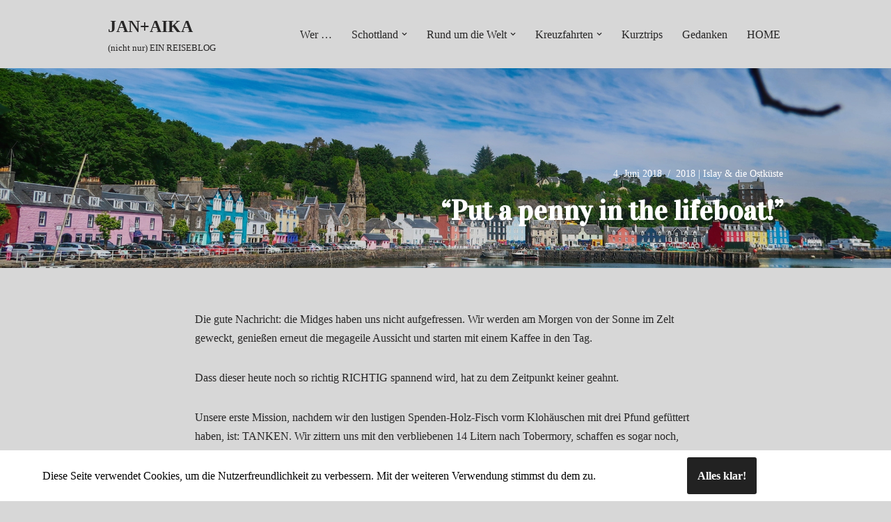

--- FILE ---
content_type: text/html; charset=UTF-8
request_url: http://janundaika.de/2018/06/04/put-a-penny-in-the-lifeboat/
body_size: 19197
content:
<!DOCTYPE html>
<html lang="de">

<head>
	
	<meta charset="UTF-8">
	<meta name="viewport" content="width=device-width, initial-scale=1, minimum-scale=1">
	<link rel="profile" href="http://gmpg.org/xfn/11">
			<link rel="pingback" href="http://janundaika.de/xmlrpc.php">
		<title>&#8220;Put a penny in the lifeboat!&#8221; &#8211; JAN+AIKA</title>
<meta name='robots' content='max-image-preview:large' />
<link rel='dns-prefetch' href='//fonts.googleapis.com' />
<link rel="alternate" type="application/rss+xml" title="JAN+AIKA &raquo; Feed" href="http://janundaika.de/feed/" />
<link rel="alternate" type="application/rss+xml" title="JAN+AIKA &raquo; Kommentar-Feed" href="http://janundaika.de/comments/feed/" />
<link rel="alternate" type="application/rss+xml" title="JAN+AIKA &raquo; &#8220;Put a penny in the lifeboat!&#8221;-Kommentar-Feed" href="http://janundaika.de/2018/06/04/put-a-penny-in-the-lifeboat/feed/" />
<script>
window._wpemojiSettings = {"baseUrl":"https:\/\/s.w.org\/images\/core\/emoji\/15.0.3\/72x72\/","ext":".png","svgUrl":"https:\/\/s.w.org\/images\/core\/emoji\/15.0.3\/svg\/","svgExt":".svg","source":{"concatemoji":"http:\/\/janundaika.de\/wp-includes\/js\/wp-emoji-release.min.js?ver=6.5.7"}};
/*! This file is auto-generated */
!function(i,n){var o,s,e;function c(e){try{var t={supportTests:e,timestamp:(new Date).valueOf()};sessionStorage.setItem(o,JSON.stringify(t))}catch(e){}}function p(e,t,n){e.clearRect(0,0,e.canvas.width,e.canvas.height),e.fillText(t,0,0);var t=new Uint32Array(e.getImageData(0,0,e.canvas.width,e.canvas.height).data),r=(e.clearRect(0,0,e.canvas.width,e.canvas.height),e.fillText(n,0,0),new Uint32Array(e.getImageData(0,0,e.canvas.width,e.canvas.height).data));return t.every(function(e,t){return e===r[t]})}function u(e,t,n){switch(t){case"flag":return n(e,"\ud83c\udff3\ufe0f\u200d\u26a7\ufe0f","\ud83c\udff3\ufe0f\u200b\u26a7\ufe0f")?!1:!n(e,"\ud83c\uddfa\ud83c\uddf3","\ud83c\uddfa\u200b\ud83c\uddf3")&&!n(e,"\ud83c\udff4\udb40\udc67\udb40\udc62\udb40\udc65\udb40\udc6e\udb40\udc67\udb40\udc7f","\ud83c\udff4\u200b\udb40\udc67\u200b\udb40\udc62\u200b\udb40\udc65\u200b\udb40\udc6e\u200b\udb40\udc67\u200b\udb40\udc7f");case"emoji":return!n(e,"\ud83d\udc26\u200d\u2b1b","\ud83d\udc26\u200b\u2b1b")}return!1}function f(e,t,n){var r="undefined"!=typeof WorkerGlobalScope&&self instanceof WorkerGlobalScope?new OffscreenCanvas(300,150):i.createElement("canvas"),a=r.getContext("2d",{willReadFrequently:!0}),o=(a.textBaseline="top",a.font="600 32px Arial",{});return e.forEach(function(e){o[e]=t(a,e,n)}),o}function t(e){var t=i.createElement("script");t.src=e,t.defer=!0,i.head.appendChild(t)}"undefined"!=typeof Promise&&(o="wpEmojiSettingsSupports",s=["flag","emoji"],n.supports={everything:!0,everythingExceptFlag:!0},e=new Promise(function(e){i.addEventListener("DOMContentLoaded",e,{once:!0})}),new Promise(function(t){var n=function(){try{var e=JSON.parse(sessionStorage.getItem(o));if("object"==typeof e&&"number"==typeof e.timestamp&&(new Date).valueOf()<e.timestamp+604800&&"object"==typeof e.supportTests)return e.supportTests}catch(e){}return null}();if(!n){if("undefined"!=typeof Worker&&"undefined"!=typeof OffscreenCanvas&&"undefined"!=typeof URL&&URL.createObjectURL&&"undefined"!=typeof Blob)try{var e="postMessage("+f.toString()+"("+[JSON.stringify(s),u.toString(),p.toString()].join(",")+"));",r=new Blob([e],{type:"text/javascript"}),a=new Worker(URL.createObjectURL(r),{name:"wpTestEmojiSupports"});return void(a.onmessage=function(e){c(n=e.data),a.terminate(),t(n)})}catch(e){}c(n=f(s,u,p))}t(n)}).then(function(e){for(var t in e)n.supports[t]=e[t],n.supports.everything=n.supports.everything&&n.supports[t],"flag"!==t&&(n.supports.everythingExceptFlag=n.supports.everythingExceptFlag&&n.supports[t]);n.supports.everythingExceptFlag=n.supports.everythingExceptFlag&&!n.supports.flag,n.DOMReady=!1,n.readyCallback=function(){n.DOMReady=!0}}).then(function(){return e}).then(function(){var e;n.supports.everything||(n.readyCallback(),(e=n.source||{}).concatemoji?t(e.concatemoji):e.wpemoji&&e.twemoji&&(t(e.twemoji),t(e.wpemoji)))}))}((window,document),window._wpemojiSettings);
</script>
<style type="text/css">
.hasCountdown{text-shadow:transparent 0 1px 1px;overflow:hidden;padding:5px}
.countdown_rtl{direction:rtl}
.countdown_holding span{background-color:#ccc}
.countdown_row{clear:both;width:100%;text-align:center}
.countdown_show1 .countdown_section{width:98%}
.countdown_show2 .countdown_section{width:48%}
.countdown_show3 .countdown_section{width:32.5%}
.countdown_show4 .countdown_section{width:24.5%}
.countdown_show5 .countdown_section{width:19.5%}
.countdown_show6 .countdown_section{width:16.25%}
.countdown_show7 .countdown_section{width:14%}
.countdown_section{display:block;float:left;font-size:75%;text-align:center;margin:3px 0}
.countdown_amount{font-size:200%}
.countdown_descr{display:block;width:100%}
a.countdown_infolink{display:block;border-radius:10px;width:14px;height:13px;float:right;font-size:9px;line-height:13px;font-weight:700;text-align:center;position:relative;top:-15px;border:1px solid}
#countdown-preview{padding:10px}
#shailan-countdown-3, .shailan-countdown-3.hasCountdown{ background-color: #f4f5f7;color: #000000;border-radius:10px;margin:0px auto;} #shailan-countdown-3, .shailan-countdown-3.hasCountdown a{ color: #000000;}</style>
<style id='wp-emoji-styles-inline-css'>

	img.wp-smiley, img.emoji {
		display: inline !important;
		border: none !important;
		box-shadow: none !important;
		height: 1em !important;
		width: 1em !important;
		margin: 0 0.07em !important;
		vertical-align: -0.1em !important;
		background: none !important;
		padding: 0 !important;
	}
</style>
<link rel='stylesheet' id='wp-block-library-css' href='http://janundaika.de/wp-includes/css/dist/block-library/style.min.css?ver=6.5.7' media='all' />
<style id='classic-theme-styles-inline-css'>
/*! This file is auto-generated */
.wp-block-button__link{color:#fff;background-color:#32373c;border-radius:9999px;box-shadow:none;text-decoration:none;padding:calc(.667em + 2px) calc(1.333em + 2px);font-size:1.125em}.wp-block-file__button{background:#32373c;color:#fff;text-decoration:none}
</style>
<style id='global-styles-inline-css'>
body{--wp--preset--color--black: #000000;--wp--preset--color--cyan-bluish-gray: #abb8c3;--wp--preset--color--white: #ffffff;--wp--preset--color--pale-pink: #f78da7;--wp--preset--color--vivid-red: #cf2e2e;--wp--preset--color--luminous-vivid-orange: #ff6900;--wp--preset--color--luminous-vivid-amber: #fcb900;--wp--preset--color--light-green-cyan: #7bdcb5;--wp--preset--color--vivid-green-cyan: #00d084;--wp--preset--color--pale-cyan-blue: #8ed1fc;--wp--preset--color--vivid-cyan-blue: #0693e3;--wp--preset--color--vivid-purple: #9b51e0;--wp--preset--color--neve-link-color: var(--nv-primary-accent);--wp--preset--color--neve-link-hover-color: var(--nv-secondary-accent);--wp--preset--color--nv-site-bg: var(--nv-site-bg);--wp--preset--color--nv-light-bg: var(--nv-light-bg);--wp--preset--color--nv-dark-bg: var(--nv-dark-bg);--wp--preset--color--neve-text-color: var(--nv-text-color);--wp--preset--color--nv-text-dark-bg: var(--nv-text-dark-bg);--wp--preset--color--nv-c-1: var(--nv-c-1);--wp--preset--color--nv-c-2: var(--nv-c-2);--wp--preset--gradient--vivid-cyan-blue-to-vivid-purple: linear-gradient(135deg,rgba(6,147,227,1) 0%,rgb(155,81,224) 100%);--wp--preset--gradient--light-green-cyan-to-vivid-green-cyan: linear-gradient(135deg,rgb(122,220,180) 0%,rgb(0,208,130) 100%);--wp--preset--gradient--luminous-vivid-amber-to-luminous-vivid-orange: linear-gradient(135deg,rgba(252,185,0,1) 0%,rgba(255,105,0,1) 100%);--wp--preset--gradient--luminous-vivid-orange-to-vivid-red: linear-gradient(135deg,rgba(255,105,0,1) 0%,rgb(207,46,46) 100%);--wp--preset--gradient--very-light-gray-to-cyan-bluish-gray: linear-gradient(135deg,rgb(238,238,238) 0%,rgb(169,184,195) 100%);--wp--preset--gradient--cool-to-warm-spectrum: linear-gradient(135deg,rgb(74,234,220) 0%,rgb(151,120,209) 20%,rgb(207,42,186) 40%,rgb(238,44,130) 60%,rgb(251,105,98) 80%,rgb(254,248,76) 100%);--wp--preset--gradient--blush-light-purple: linear-gradient(135deg,rgb(255,206,236) 0%,rgb(152,150,240) 100%);--wp--preset--gradient--blush-bordeaux: linear-gradient(135deg,rgb(254,205,165) 0%,rgb(254,45,45) 50%,rgb(107,0,62) 100%);--wp--preset--gradient--luminous-dusk: linear-gradient(135deg,rgb(255,203,112) 0%,rgb(199,81,192) 50%,rgb(65,88,208) 100%);--wp--preset--gradient--pale-ocean: linear-gradient(135deg,rgb(255,245,203) 0%,rgb(182,227,212) 50%,rgb(51,167,181) 100%);--wp--preset--gradient--electric-grass: linear-gradient(135deg,rgb(202,248,128) 0%,rgb(113,206,126) 100%);--wp--preset--gradient--midnight: linear-gradient(135deg,rgb(2,3,129) 0%,rgb(40,116,252) 100%);--wp--preset--font-size--small: 13px;--wp--preset--font-size--medium: 20px;--wp--preset--font-size--large: 36px;--wp--preset--font-size--x-large: 42px;--wp--preset--spacing--20: 0.44rem;--wp--preset--spacing--30: 0.67rem;--wp--preset--spacing--40: 1rem;--wp--preset--spacing--50: 1.5rem;--wp--preset--spacing--60: 2.25rem;--wp--preset--spacing--70: 3.38rem;--wp--preset--spacing--80: 5.06rem;--wp--preset--shadow--natural: 6px 6px 9px rgba(0, 0, 0, 0.2);--wp--preset--shadow--deep: 12px 12px 50px rgba(0, 0, 0, 0.4);--wp--preset--shadow--sharp: 6px 6px 0px rgba(0, 0, 0, 0.2);--wp--preset--shadow--outlined: 6px 6px 0px -3px rgba(255, 255, 255, 1), 6px 6px rgba(0, 0, 0, 1);--wp--preset--shadow--crisp: 6px 6px 0px rgba(0, 0, 0, 1);}:where(.is-layout-flex){gap: 0.5em;}:where(.is-layout-grid){gap: 0.5em;}body .is-layout-flex{display: flex;}body .is-layout-flex{flex-wrap: wrap;align-items: center;}body .is-layout-flex > *{margin: 0;}body .is-layout-grid{display: grid;}body .is-layout-grid > *{margin: 0;}:where(.wp-block-columns.is-layout-flex){gap: 2em;}:where(.wp-block-columns.is-layout-grid){gap: 2em;}:where(.wp-block-post-template.is-layout-flex){gap: 1.25em;}:where(.wp-block-post-template.is-layout-grid){gap: 1.25em;}.has-black-color{color: var(--wp--preset--color--black) !important;}.has-cyan-bluish-gray-color{color: var(--wp--preset--color--cyan-bluish-gray) !important;}.has-white-color{color: var(--wp--preset--color--white) !important;}.has-pale-pink-color{color: var(--wp--preset--color--pale-pink) !important;}.has-vivid-red-color{color: var(--wp--preset--color--vivid-red) !important;}.has-luminous-vivid-orange-color{color: var(--wp--preset--color--luminous-vivid-orange) !important;}.has-luminous-vivid-amber-color{color: var(--wp--preset--color--luminous-vivid-amber) !important;}.has-light-green-cyan-color{color: var(--wp--preset--color--light-green-cyan) !important;}.has-vivid-green-cyan-color{color: var(--wp--preset--color--vivid-green-cyan) !important;}.has-pale-cyan-blue-color{color: var(--wp--preset--color--pale-cyan-blue) !important;}.has-vivid-cyan-blue-color{color: var(--wp--preset--color--vivid-cyan-blue) !important;}.has-vivid-purple-color{color: var(--wp--preset--color--vivid-purple) !important;}.has-neve-link-color-color{color: var(--wp--preset--color--neve-link-color) !important;}.has-neve-link-hover-color-color{color: var(--wp--preset--color--neve-link-hover-color) !important;}.has-nv-site-bg-color{color: var(--wp--preset--color--nv-site-bg) !important;}.has-nv-light-bg-color{color: var(--wp--preset--color--nv-light-bg) !important;}.has-nv-dark-bg-color{color: var(--wp--preset--color--nv-dark-bg) !important;}.has-neve-text-color-color{color: var(--wp--preset--color--neve-text-color) !important;}.has-nv-text-dark-bg-color{color: var(--wp--preset--color--nv-text-dark-bg) !important;}.has-nv-c-1-color{color: var(--wp--preset--color--nv-c-1) !important;}.has-nv-c-2-color{color: var(--wp--preset--color--nv-c-2) !important;}.has-black-background-color{background-color: var(--wp--preset--color--black) !important;}.has-cyan-bluish-gray-background-color{background-color: var(--wp--preset--color--cyan-bluish-gray) !important;}.has-white-background-color{background-color: var(--wp--preset--color--white) !important;}.has-pale-pink-background-color{background-color: var(--wp--preset--color--pale-pink) !important;}.has-vivid-red-background-color{background-color: var(--wp--preset--color--vivid-red) !important;}.has-luminous-vivid-orange-background-color{background-color: var(--wp--preset--color--luminous-vivid-orange) !important;}.has-luminous-vivid-amber-background-color{background-color: var(--wp--preset--color--luminous-vivid-amber) !important;}.has-light-green-cyan-background-color{background-color: var(--wp--preset--color--light-green-cyan) !important;}.has-vivid-green-cyan-background-color{background-color: var(--wp--preset--color--vivid-green-cyan) !important;}.has-pale-cyan-blue-background-color{background-color: var(--wp--preset--color--pale-cyan-blue) !important;}.has-vivid-cyan-blue-background-color{background-color: var(--wp--preset--color--vivid-cyan-blue) !important;}.has-vivid-purple-background-color{background-color: var(--wp--preset--color--vivid-purple) !important;}.has-neve-link-color-background-color{background-color: var(--wp--preset--color--neve-link-color) !important;}.has-neve-link-hover-color-background-color{background-color: var(--wp--preset--color--neve-link-hover-color) !important;}.has-nv-site-bg-background-color{background-color: var(--wp--preset--color--nv-site-bg) !important;}.has-nv-light-bg-background-color{background-color: var(--wp--preset--color--nv-light-bg) !important;}.has-nv-dark-bg-background-color{background-color: var(--wp--preset--color--nv-dark-bg) !important;}.has-neve-text-color-background-color{background-color: var(--wp--preset--color--neve-text-color) !important;}.has-nv-text-dark-bg-background-color{background-color: var(--wp--preset--color--nv-text-dark-bg) !important;}.has-nv-c-1-background-color{background-color: var(--wp--preset--color--nv-c-1) !important;}.has-nv-c-2-background-color{background-color: var(--wp--preset--color--nv-c-2) !important;}.has-black-border-color{border-color: var(--wp--preset--color--black) !important;}.has-cyan-bluish-gray-border-color{border-color: var(--wp--preset--color--cyan-bluish-gray) !important;}.has-white-border-color{border-color: var(--wp--preset--color--white) !important;}.has-pale-pink-border-color{border-color: var(--wp--preset--color--pale-pink) !important;}.has-vivid-red-border-color{border-color: var(--wp--preset--color--vivid-red) !important;}.has-luminous-vivid-orange-border-color{border-color: var(--wp--preset--color--luminous-vivid-orange) !important;}.has-luminous-vivid-amber-border-color{border-color: var(--wp--preset--color--luminous-vivid-amber) !important;}.has-light-green-cyan-border-color{border-color: var(--wp--preset--color--light-green-cyan) !important;}.has-vivid-green-cyan-border-color{border-color: var(--wp--preset--color--vivid-green-cyan) !important;}.has-pale-cyan-blue-border-color{border-color: var(--wp--preset--color--pale-cyan-blue) !important;}.has-vivid-cyan-blue-border-color{border-color: var(--wp--preset--color--vivid-cyan-blue) !important;}.has-vivid-purple-border-color{border-color: var(--wp--preset--color--vivid-purple) !important;}.has-neve-link-color-border-color{border-color: var(--wp--preset--color--neve-link-color) !important;}.has-neve-link-hover-color-border-color{border-color: var(--wp--preset--color--neve-link-hover-color) !important;}.has-nv-site-bg-border-color{border-color: var(--wp--preset--color--nv-site-bg) !important;}.has-nv-light-bg-border-color{border-color: var(--wp--preset--color--nv-light-bg) !important;}.has-nv-dark-bg-border-color{border-color: var(--wp--preset--color--nv-dark-bg) !important;}.has-neve-text-color-border-color{border-color: var(--wp--preset--color--neve-text-color) !important;}.has-nv-text-dark-bg-border-color{border-color: var(--wp--preset--color--nv-text-dark-bg) !important;}.has-nv-c-1-border-color{border-color: var(--wp--preset--color--nv-c-1) !important;}.has-nv-c-2-border-color{border-color: var(--wp--preset--color--nv-c-2) !important;}.has-vivid-cyan-blue-to-vivid-purple-gradient-background{background: var(--wp--preset--gradient--vivid-cyan-blue-to-vivid-purple) !important;}.has-light-green-cyan-to-vivid-green-cyan-gradient-background{background: var(--wp--preset--gradient--light-green-cyan-to-vivid-green-cyan) !important;}.has-luminous-vivid-amber-to-luminous-vivid-orange-gradient-background{background: var(--wp--preset--gradient--luminous-vivid-amber-to-luminous-vivid-orange) !important;}.has-luminous-vivid-orange-to-vivid-red-gradient-background{background: var(--wp--preset--gradient--luminous-vivid-orange-to-vivid-red) !important;}.has-very-light-gray-to-cyan-bluish-gray-gradient-background{background: var(--wp--preset--gradient--very-light-gray-to-cyan-bluish-gray) !important;}.has-cool-to-warm-spectrum-gradient-background{background: var(--wp--preset--gradient--cool-to-warm-spectrum) !important;}.has-blush-light-purple-gradient-background{background: var(--wp--preset--gradient--blush-light-purple) !important;}.has-blush-bordeaux-gradient-background{background: var(--wp--preset--gradient--blush-bordeaux) !important;}.has-luminous-dusk-gradient-background{background: var(--wp--preset--gradient--luminous-dusk) !important;}.has-pale-ocean-gradient-background{background: var(--wp--preset--gradient--pale-ocean) !important;}.has-electric-grass-gradient-background{background: var(--wp--preset--gradient--electric-grass) !important;}.has-midnight-gradient-background{background: var(--wp--preset--gradient--midnight) !important;}.has-small-font-size{font-size: var(--wp--preset--font-size--small) !important;}.has-medium-font-size{font-size: var(--wp--preset--font-size--medium) !important;}.has-large-font-size{font-size: var(--wp--preset--font-size--large) !important;}.has-x-large-font-size{font-size: var(--wp--preset--font-size--x-large) !important;}
.wp-block-navigation a:where(:not(.wp-element-button)){color: inherit;}
:where(.wp-block-post-template.is-layout-flex){gap: 1.25em;}:where(.wp-block-post-template.is-layout-grid){gap: 1.25em;}
:where(.wp-block-columns.is-layout-flex){gap: 2em;}:where(.wp-block-columns.is-layout-grid){gap: 2em;}
.wp-block-pullquote{font-size: 1.5em;line-height: 1.6;}
</style>
<link rel='stylesheet' id='fhw_dsgvo_cookie_register_frontend_style-css' href='http://janundaika.de/wp-content/plugins/dsgvo-tools-cookie-hinweis-datenschutz/styles/frontend.css?ver=1768720907' media='all' />
<link rel='stylesheet' id='neve-style-css' href='http://janundaika.de/wp-content/themes/neve/style-main-new.min.css?ver=3.8.7' media='all' />
<style id='neve-style-inline-css'>

			.nv-ft-post {
				margin-top:60px
			}
			.nv-ft-post .nv-ft-wrap:not(.layout-covers){
				background:var(--nv-light-bg);
			}
			.nv-ft-post h2{
				font-size:calc( var(--fontsize, var(--h2fontsize)) * 1.3)
			}
			.nv-ft-post .nv-meta-list{
				display:block
			}
			.nv-ft-post .non-grid-content{
				padding:32px
			}
			.nv-ft-post .wp-post-image{
				position:absolute;
				object-fit:cover;
				width:100%;
				height:100%
			}
			.nv-ft-post:not(.layout-covers) .nv-post-thumbnail-wrap{
				margin:0;
				position:relative;
				min-height:320px
			}
			
.nv-meta-list li.meta:not(:last-child):after { content:"/" }.nv-meta-list .no-mobile{
			display:none;
		}.nv-meta-list li.last::after{
			content: ""!important;
		}@media (min-width: 769px) {
			.nv-meta-list .no-mobile {
				display: inline-block;
			}
			.nv-meta-list li.last:not(:last-child)::after {
		 		content: "/" !important;
			}
		}
 :root{ --container: 2000px;--postwidth:100%; --primarybtnbg: var(--nv-primary-accent); --primarybtnhoverbg: var(--nv-primary-accent); --primarybtncolor: #fff; --secondarybtncolor: var(--nv-primary-accent); --primarybtnhovercolor: #fff; --secondarybtnhovercolor: var(--nv-primary-accent);--primarybtnborderradius:3px;--secondarybtnborderradius:3px;--secondarybtnborderwidth:3px;--btnpadding:13px 15px;--primarybtnpadding:13px 15px;--secondarybtnpadding:calc(13px - 3px) calc(15px - 3px); --bodyfontfamily: Garamond,serif; --bodyfontsize: 15px; --bodylineheight: 1.6; --bodyletterspacing: 0px; --bodyfontweight: 400; --headingsfontfamily: Vidaloka; --h1fontsize: 36px; --h1fontweight: 700; --h1lineheight: 1.2; --h1letterspacing: 0px; --h1texttransform: none; --h2fontsize: 28px; --h2fontweight: 700; --h2lineheight: 1.3; --h2letterspacing: 0px; --h2texttransform: none; --h3fontsize: 24px; --h3fontweight: 700; --h3lineheight: 1.4; --h3letterspacing: 0px; --h3texttransform: none; --h4fontsize: 20px; --h4fontweight: 700; --h4lineheight: 1.6; --h4letterspacing: 0px; --h4texttransform: none; --h5fontsize: 16px; --h5fontweight: 700; --h5lineheight: 1.6; --h5letterspacing: 0px; --h5texttransform: none; --h6fontsize: 14px; --h6fontweight: 700; --h6lineheight: 1.6; --h6letterspacing: 0px; --h6texttransform: none;--formfieldborderwidth:2px;--formfieldborderradius:3px; --formfieldbgcolor: var(--nv-site-bg); --formfieldbordercolor: #dddddd; --formfieldcolor: var(--nv-text-color);--formfieldpadding:10px 12px; } .has-neve-button-color-color{ color: var(--nv-primary-accent)!important; } .has-neve-button-color-background-color{ background-color: var(--nv-primary-accent)!important; } .single-post-container .alignfull > [class*="__inner-container"], .single-post-container .alignwide > [class*="__inner-container"]{ max-width:1970px } .nv-meta-list{ --avatarsize: 20px; } .single .nv-meta-list{ --avatarsize: 20px; } .neve-main{ --boxshadow:0 16px 38px -12px rgba(0,0,0,0.56), 0 4px 25px 0 rgba(0,0,0,0.12), 0 8px 10px -5px rgba(0,0,0,0.2); } .nv-post-cover{ --height: 250px;--padding:40px 15px;--justify: flex-start; --textalign: left; --valign: center; } .nv-post-cover .nv-title-meta-wrap, .nv-page-title-wrap, .entry-header{ --textalign: left; } .nv-is-boxed.nv-title-meta-wrap{ --padding:40px 15px; --bgcolor: var(--nv-dark-bg); } .nv-overlay{ --opacity: 15; --blendmode: normal; } .nv-is-boxed.nv-comments-wrap{ --padding:20px; } .nv-is-boxed.comment-respond{ --padding:20px; } .single:not(.single-product), .page{ --c-vspace:0 0 0 0;; } .global-styled{ --bgcolor: var(--nv-site-bg); } .header-top{ --rowbcolor: var(--nv-light-bg); --color: var(--nv-text-color); --bgcolor: var(--nv-site-bg); } .header-main{ --rowbcolor: var(--nv-light-bg); --color: var(--nv-text-color); --bgcolor: var(--nv-site-bg); } .header-bottom{ --rowbcolor: var(--nv-light-bg); --color: var(--nv-text-color); --bgcolor: var(--nv-site-bg); } .header-menu-sidebar-bg{ --justify: flex-start; --textalign: left;--flexg: 1;--wrapdropdownwidth: auto; --color: var(--nv-text-color); --bgcolor: var(--nv-site-bg); } .header-menu-sidebar{ width: 360px; } .builder-item--logo{ --maxwidth: 120px; --fs: 24px;--padding:10px 0;--margin:0; --textalign: left;--justify: flex-start; } .builder-item--nav-icon,.header-menu-sidebar .close-sidebar-panel .navbar-toggle{ --borderradius:0; } .builder-item--nav-icon{ --label-margin:0 5px 0 0;;--padding:10px 15px;--margin:0; } .builder-item--primary-menu{ --hovercolor: var(--nv-secondary-accent); --hovertextcolor: var(--nv-text-color); --activecolor: var(--nv-primary-accent); --spacing: 20px; --height: 25px;--padding:0;--margin:0; --fontfamily: Georgia,serif; --fontsize: 1em; --lineheight: 1.6; --letterspacing: 0px; --fontweight: 500; --texttransform: none; --iconsize: 1em; } .hfg-is-group.has-primary-menu .inherit-ff{ --inheritedff: Georgia, serif; --inheritedfw: 500; } .footer-top-inner .row{ grid-template-columns:1fr 1fr 2fr; --valign: flex-start; } .footer-top{ --rowbcolor: var(--nv-light-bg); --color: var(--nv-text-color); --bgcolor: var(--nv-site-bg); } .footer-main-inner .row{ grid-template-columns:1fr 1fr 1fr; --valign: flex-start; } .footer-main{ --rowbcolor: var(--nv-light-bg); --color: var(--nv-text-color); --bgcolor: var(--nv-site-bg); } .footer-bottom-inner .row{ grid-template-columns:1fr 1fr 1fr; --valign: flex-start; } .footer-bottom{ --rowbcolor: var(--nv-light-bg); --color: var(--nv-text-dark-bg); --bgcolor: var(--nv-dark-bg); } @media(min-width: 576px){ :root{ --container: 599px;--postwidth:50%;--btnpadding:13px 15px;--primarybtnpadding:13px 15px;--secondarybtnpadding:calc(13px - 3px) calc(15px - 3px); --bodyfontsize: 16px; --bodylineheight: 1.6; --bodyletterspacing: 0px; --h1fontsize: 38px; --h1lineheight: 1.2; --h1letterspacing: 0px; --h2fontsize: 30px; --h2lineheight: 1.2; --h2letterspacing: 0px; --h3fontsize: 26px; --h3lineheight: 1.4; --h3letterspacing: 0px; --h4fontsize: 22px; --h4lineheight: 1.5; --h4letterspacing: 0px; --h5fontsize: 18px; --h5lineheight: 1.6; --h5letterspacing: 0px; --h6fontsize: 14px; --h6lineheight: 1.6; --h6letterspacing: 0px; } .single-post-container .alignfull > [class*="__inner-container"], .single-post-container .alignwide > [class*="__inner-container"]{ max-width:569px } .nv-meta-list{ --avatarsize: 20px; } .single .nv-meta-list{ --avatarsize: 20px; } .nv-post-cover{ --height: 320px;--padding:60px 30px;--justify: flex-start; --textalign: left; --valign: center; } .nv-post-cover .nv-title-meta-wrap, .nv-page-title-wrap, .entry-header{ --textalign: left; } .nv-is-boxed.nv-title-meta-wrap{ --padding:60px 30px; } .nv-is-boxed.nv-comments-wrap{ --padding:30px; } .nv-is-boxed.comment-respond{ --padding:30px; } .single:not(.single-product), .page{ --c-vspace:0 0 0 0;; } .header-menu-sidebar-bg{ --justify: flex-start; --textalign: left;--flexg: 1;--wrapdropdownwidth: auto; } .header-menu-sidebar{ width: 360px; } .builder-item--logo{ --maxwidth: 120px; --fs: 24px;--padding:10px 0;--margin:0; --textalign: left;--justify: flex-start; } .builder-item--nav-icon{ --label-margin:0 5px 0 0;;--padding:10px 15px;--margin:0; } .builder-item--primary-menu{ --spacing: 20px; --height: 25px;--padding:0;--margin:0; --fontsize: 1em; --lineheight: 1.6; --letterspacing: 0px; --iconsize: 1em; } }@media(min-width: 960px){ :root{ --container: 1000px;--postwidth:33.333333333333%;--btnpadding:13px 15px;--primarybtnpadding:13px 15px;--secondarybtnpadding:calc(13px - 3px) calc(15px - 3px); --bodyfontsize: 16px; --bodylineheight: 1.7; --bodyletterspacing: 0px; --h1fontsize: 40px; --h1lineheight: 1.1; --h1letterspacing: 0px; --h2fontsize: 32px; --h2lineheight: 1.2; --h2letterspacing: 0px; --h3fontsize: 28px; --h3lineheight: 1.4; --h3letterspacing: 0px; --h4fontsize: 24px; --h4lineheight: 1.5; --h4letterspacing: 0px; --h5fontsize: 20px; --h5lineheight: 1.6; --h5letterspacing: 0px; --h6fontsize: 16px; --h6lineheight: 1.6; --h6letterspacing: 0px; } body:not(.single):not(.archive):not(.blog):not(.search):not(.error404) .neve-main > .container .col, body.post-type-archive-course .neve-main > .container .col, body.post-type-archive-llms_membership .neve-main > .container .col{ max-width: 100%; } body:not(.single):not(.archive):not(.blog):not(.search):not(.error404) .nv-sidebar-wrap, body.post-type-archive-course .nv-sidebar-wrap, body.post-type-archive-llms_membership .nv-sidebar-wrap{ max-width: 0%; } .neve-main > .archive-container .nv-index-posts.col{ max-width: 77%; } .neve-main > .archive-container .nv-sidebar-wrap{ max-width: 23%; } .neve-main > .single-post-container .nv-single-post-wrap.col{ max-width: 75%; } .single-post-container .alignfull > [class*="__inner-container"], .single-post-container .alignwide > [class*="__inner-container"]{ max-width:720px } .container-fluid.single-post-container .alignfull > [class*="__inner-container"], .container-fluid.single-post-container .alignwide > [class*="__inner-container"]{ max-width:calc(75% + 15px) } .neve-main > .single-post-container .nv-sidebar-wrap{ max-width: 25%; } .nv-meta-list{ --avatarsize: 20px; } .single .nv-meta-list{ --avatarsize: 20px; } .nv-post-cover{ --height: 287px;--padding:60px 40px;--justify: flex-end; --textalign: right; --valign: flex-end; } .nv-post-cover .nv-title-meta-wrap, .nv-page-title-wrap, .entry-header{ --textalign: right; } .nv-is-boxed.nv-title-meta-wrap{ --padding:60px 40px; } .nv-is-boxed.nv-comments-wrap{ --padding:40px; } .nv-is-boxed.comment-respond{ --padding:40px; } .single:not(.single-product), .page{ --c-vspace:0 0 0 0;; } .header-menu-sidebar-bg{ --justify: flex-start; --textalign: left;--flexg: 1;--wrapdropdownwidth: auto; } .header-menu-sidebar{ width: 360px; } .builder-item--logo{ --maxwidth: 120px; --fs: 24px;--padding:10px 0;--margin:0; --textalign: left;--justify: flex-start; } .builder-item--nav-icon{ --label-margin:0 5px 0 0;;--padding:10px 15px;--margin:0; } .builder-item--primary-menu{ --spacing: 20px; --height: 25px;--padding:0;--margin:0; --fontsize: 1em; --lineheight: 1.6; --letterspacing: 0px; --iconsize: 1em; } }:root{--nv-primary-accent:#2f5aae;--nv-secondary-accent:#2f5aae;--nv-site-bg:#d7d7d7;--nv-light-bg:#f4f5f7;--nv-dark-bg:#121212;--nv-text-color:#272626;--nv-text-dark-bg:#ffffff;--nv-c-1:#9463ae;--nv-c-2:#be574b;--nv-fallback-ff:Arial, Helvetica, sans-serif;}
</style>
<link rel='stylesheet' id='meks_instagram-widget-styles-css' href='http://janundaika.de/wp-content/plugins/meks-easy-instagram-widget/css/widget.css?ver=6.5.7' media='all' />
<link rel='stylesheet' id='wp-featherlight-css' href='http://janundaika.de/wp-content/plugins/wp-featherlight/css/wp-featherlight.min.css?ver=1.3.4' media='all' />
<link rel='stylesheet' id='neve-google-font-vidaloka-css' href='//fonts.googleapis.com/css?family=Vidaloka%3A400%2C700&#038;display=swap&#038;ver=3.8.7' media='all' />
<script src="http://janundaika.de/wp-includes/js/jquery/jquery.min.js?ver=3.7.1" id="jquery-core-js"></script>
<script src="http://janundaika.de/wp-includes/js/jquery/jquery-migrate.min.js?ver=3.4.1" id="jquery-migrate-js"></script>
<script src="http://janundaika.de/wp-content/plugins/dsgvo-tools-cookie-hinweis-datenschutz/js/js.js?ver=1768720907" id="fhw_dsgvo_cookie_js-js"></script>
<link rel="https://api.w.org/" href="http://janundaika.de/wp-json/" /><link rel="alternate" type="application/json" href="http://janundaika.de/wp-json/wp/v2/posts/4042" /><link rel="EditURI" type="application/rsd+xml" title="RSD" href="http://janundaika.de/xmlrpc.php?rsd" />
<meta name="generator" content="WordPress 6.5.7" />
<link rel="canonical" href="http://janundaika.de/2018/06/04/put-a-penny-in-the-lifeboat/" />
<link rel='shortlink' href='http://janundaika.de/?p=4042' />
<link rel="alternate" type="application/json+oembed" href="http://janundaika.de/wp-json/oembed/1.0/embed?url=http%3A%2F%2Fjanundaika.de%2F2018%2F06%2F04%2Fput-a-penny-in-the-lifeboat%2F" />
<link rel="alternate" type="text/xml+oembed" href="http://janundaika.de/wp-json/oembed/1.0/embed?url=http%3A%2F%2Fjanundaika.de%2F2018%2F06%2F04%2Fput-a-penny-in-the-lifeboat%2F&#038;format=xml" />
<link href="https://plus.google.com/?rel=author" rel="author" /><!-- Enter your scripts here --><!-- Analytics by WP Statistics v14.8.1 - https://wp-statistics.com/ -->
<link rel="icon" href="http://janundaika.de/wp-content/uploads/2016/12/cropped-Anja_und_Kai_frei_grau-32x32.jpg" sizes="32x32" />
<link rel="icon" href="http://janundaika.de/wp-content/uploads/2016/12/cropped-Anja_und_Kai_frei_grau-192x192.jpg" sizes="192x192" />
<link rel="apple-touch-icon" href="http://janundaika.de/wp-content/uploads/2016/12/cropped-Anja_und_Kai_frei_grau-180x180.jpg" />
<meta name="msapplication-TileImage" content="http://janundaika.de/wp-content/uploads/2016/12/cropped-Anja_und_Kai_frei_grau-270x270.jpg" />

	</head>

<body  class="post-template-default single single-post postid-4042 single-format-standard wp-featherlight-captions  nv-blog-grid nv-sidebar-full-width menu_sidebar_slide_left" id="neve_body"  >
<div class="wrapper">
	
	<header class="header"  >
		<a class="neve-skip-link show-on-focus" href="#content" >
			Zum Inhalt springen		</a>
		<div id="header-grid"  class="hfg_header site-header">
	
<nav class="header--row header-main hide-on-mobile hide-on-tablet layout-full-contained nv-navbar header--row"
	data-row-id="main" data-show-on="desktop">

	<div
		class="header--row-inner header-main-inner">
		<div class="container">
			<div
				class="row row--wrapper"
				data-section="hfg_header_layout_main" >
				<div class="hfg-slot left"><div class="builder-item desktop-left"><div class="item--inner builder-item--logo"
		data-section="title_tagline"
		data-item-id="logo">
	
<div class="site-logo">
	<a class="brand" href="http://janundaika.de/" title="← JAN+AIKA"
			aria-label="JAN+AIKA (nicht nur) EIN REISEBLOG" rel="home"><div class="nv-title-tagline-wrap"><p class="site-title">JAN+AIKA</p><small>(nicht nur) EIN REISEBLOG</small></div></a></div>
	</div>

</div></div><div class="hfg-slot right"><div class="builder-item has-nav"><div class="item--inner builder-item--primary-menu has_menu"
		data-section="header_menu_primary"
		data-item-id="primary-menu">
	<div class="nv-nav-wrap">
	<div role="navigation" class="nav-menu-primary"
			aria-label="Hauptmenü">

		<ul id="nv-primary-navigation-main" class="primary-menu-ul nav-ul menu-desktop"><li id="menu-item-6443" class="menu-item menu-item-type-post_type menu-item-object-page menu-item-6443"><div class="wrap"><a href="http://janundaika.de/jan-aika/">Wer …</a></div></li>
<li id="menu-item-5313" class="menu-item menu-item-type-post_type menu-item-object-page menu-item-has-children menu-item-5313"><div class="wrap"><a href="http://janundaika.de/schottland-unsere-grosse-liebe/"><span class="menu-item-title-wrap dd-title">Schottland</span></a><div role="button" aria-pressed="false" aria-label="Open Submenu" tabindex="0" class="caret-wrap caret 2" style="margin-left:5px;"><span class="caret"><svg fill="currentColor" aria-label="Dropdown" xmlns="http://www.w3.org/2000/svg" viewBox="0 0 448 512"><path d="M207.029 381.476L12.686 187.132c-9.373-9.373-9.373-24.569 0-33.941l22.667-22.667c9.357-9.357 24.522-9.375 33.901-.04L224 284.505l154.745-154.021c9.379-9.335 24.544-9.317 33.901.04l22.667 22.667c9.373 9.373 9.373 24.569 0 33.941L240.971 381.476c-9.373 9.372-24.569 9.372-33.942 0z"/></svg></span></div></div>
<ul class="sub-menu">
	<li id="menu-item-5500" class="menu-item menu-item-type-taxonomy menu-item-object-category menu-item-5500"><div class="wrap"><a href="http://janundaika.de/category/2019-edinburgh-tattoo-und-speyside/">2019 | August</a></div></li>
	<li id="menu-item-5445" class="menu-item menu-item-type-taxonomy menu-item-object-category menu-item-5445"><div class="wrap"><a href="http://janundaika.de/category/2019-feis-ile-2019-auf-islay/">2019 | Mai</a></div></li>
	<li id="menu-item-4709" class="menu-item menu-item-type-taxonomy menu-item-object-category menu-item-4709"><div class="wrap"><a href="http://janundaika.de/category/glasgow-2018/">2018 | August</a></div></li>
	<li id="menu-item-3715" class="menu-item menu-item-type-taxonomy menu-item-object-category current-post-ancestor current-menu-parent current-post-parent menu-item-3715"><div class="wrap"><a href="http://janundaika.de/category/schottland-2018/">2018 | Mai</a></div></li>
	<li id="menu-item-3339" class="menu-item menu-item-type-taxonomy menu-item-object-category menu-item-3339"><div class="wrap"><a href="http://janundaika.de/category/schottland-2017/">2017</a></div></li>
	<li id="menu-item-494" class="menu-item menu-item-type-taxonomy menu-item-object-category menu-item-494"><div class="wrap"><a href="http://janundaika.de/category/schottland-2016/">2016</a></div></li>
</ul>
</li>
<li id="menu-item-5328" class="menu-item menu-item-type-post_type menu-item-object-page menu-item-has-children menu-item-5328"><div class="wrap"><a href="http://janundaika.de/wir-erkunden-die-welt/"><span class="menu-item-title-wrap dd-title">Rund um die Welt</span></a><div role="button" aria-pressed="false" aria-label="Open Submenu" tabindex="0" class="caret-wrap caret 9" style="margin-left:5px;"><span class="caret"><svg fill="currentColor" aria-label="Dropdown" xmlns="http://www.w3.org/2000/svg" viewBox="0 0 448 512"><path d="M207.029 381.476L12.686 187.132c-9.373-9.373-9.373-24.569 0-33.941l22.667-22.667c9.357-9.357 24.522-9.375 33.901-.04L224 284.505l154.745-154.021c9.379-9.335 24.544-9.317 33.901.04l22.667 22.667c9.373 9.373 9.373 24.569 0 33.941L240.971 381.476c-9.373 9.372-24.569 9.372-33.942 0z"/></svg></span></div></div>
<ul class="sub-menu">
	<li id="menu-item-9090" class="menu-item menu-item-type-taxonomy menu-item-object-category menu-item-9090"><div class="wrap"><a href="http://janundaika.de/category/griechenland/">Griechenland</a></div></li>
	<li id="menu-item-8708" class="menu-item menu-item-type-taxonomy menu-item-object-category menu-item-8708"><div class="wrap"><a href="http://janundaika.de/category/niederlande/">Niederlande</a></div></li>
	<li id="menu-item-8329" class="menu-item menu-item-type-taxonomy menu-item-object-category menu-item-8329"><div class="wrap"><a href="http://janundaika.de/category/deutschland/">Deutschland</a></div></li>
	<li id="menu-item-8334" class="menu-item menu-item-type-taxonomy menu-item-object-category menu-item-8334"><div class="wrap"><a href="http://janundaika.de/category/polen/">Polen</a></div></li>
	<li id="menu-item-2807" class="menu-item menu-item-type-taxonomy menu-item-object-category menu-item-2807"><div class="wrap"><a href="http://janundaika.de/category/brueggelondonsantapod/">Brügge &#038; London</a></div></li>
	<li id="menu-item-72" class="menu-item menu-item-type-taxonomy menu-item-object-category menu-item-72"><div class="wrap"><a href="http://janundaika.de/category/asien/">Südostasien</a></div></li>
	<li id="menu-item-102" class="menu-item menu-item-type-taxonomy menu-item-object-category menu-item-102"><div class="wrap"><a href="http://janundaika.de/category/irland/">Irland</a></div></li>
	<li id="menu-item-5289" class="menu-item menu-item-type-taxonomy menu-item-object-category menu-item-5289"><div class="wrap"><a href="http://janundaika.de/category/fuerteventura/">Fuerteventura</a></div></li>
</ul>
</li>
<li id="menu-item-5338" class="menu-item menu-item-type-post_type menu-item-object-page menu-item-has-children menu-item-5338"><div class="wrap"><a href="http://janundaika.de/kreuzfahrten/"><span class="menu-item-title-wrap dd-title">Kreuzfahrten</span></a><div role="button" aria-pressed="false" aria-label="Open Submenu" tabindex="0" class="caret-wrap caret 18" style="margin-left:5px;"><span class="caret"><svg fill="currentColor" aria-label="Dropdown" xmlns="http://www.w3.org/2000/svg" viewBox="0 0 448 512"><path d="M207.029 381.476L12.686 187.132c-9.373-9.373-9.373-24.569 0-33.941l22.667-22.667c9.357-9.357 24.522-9.375 33.901-.04L224 284.505l154.745-154.021c9.379-9.335 24.544-9.317 33.901.04l22.667 22.667c9.373 9.373 9.373 24.569 0 33.941L240.971 381.476c-9.373 9.372-24.569 9.372-33.942 0z"/></svg></span></div></div>
<ul class="sub-menu">
	<li id="menu-item-9056" class="menu-item menu-item-type-taxonomy menu-item-object-category menu-item-9056"><div class="wrap"><a href="http://janundaika.de/category/kreuzfahrten/2021-blaue-reise-kanaren/">2021</a></div></li>
	<li id="menu-item-5307" class="menu-item menu-item-type-taxonomy menu-item-object-category menu-item-5307"><div class="wrap"><a href="http://janundaika.de/category/karibische-inseln-2019/">2019</a></div></li>
	<li id="menu-item-2177" class="menu-item menu-item-type-taxonomy menu-item-object-category menu-item-2177"><div class="wrap"><a href="http://janundaika.de/category/kanaren-mit-madeira-2016/">2016</a></div></li>
</ul>
</li>
<li id="menu-item-1242" class="menu-item menu-item-type-taxonomy menu-item-object-category menu-item-1242"><div class="wrap"><a href="http://janundaika.de/category/kurztrips/">Kurztrips</a></div></li>
<li id="menu-item-176" class="menu-item menu-item-type-taxonomy menu-item-object-category menu-item-176"><div class="wrap"><a href="http://janundaika.de/category/gedanken/">Gedanken</a></div></li>
<li id="menu-item-6067" class="menu-item menu-item-type-custom menu-item-object-custom menu-item-home menu-item-6067"><div class="wrap"><a href="http://janundaika.de">HOME</a></div></li>
</ul>	</div>
</div>

	</div>

</div></div>							</div>
		</div>
	</div>
</nav>


<nav class="header--row header-main hide-on-desktop layout-full-contained nv-navbar header--row"
	data-row-id="main" data-show-on="mobile">

	<div
		class="header--row-inner header-main-inner">
		<div class="container">
			<div
				class="row row--wrapper"
				data-section="hfg_header_layout_main" >
				<div class="hfg-slot left"><div class="builder-item tablet-left mobile-left"><div class="item--inner builder-item--logo"
		data-section="title_tagline"
		data-item-id="logo">
	
<div class="site-logo">
	<a class="brand" href="http://janundaika.de/" title="← JAN+AIKA"
			aria-label="JAN+AIKA (nicht nur) EIN REISEBLOG" rel="home"><div class="nv-title-tagline-wrap"><p class="site-title">JAN+AIKA</p><small>(nicht nur) EIN REISEBLOG</small></div></a></div>
	</div>

</div></div><div class="hfg-slot right"><div class="builder-item tablet-left mobile-left"><div class="item--inner builder-item--nav-icon"
		data-section="header_menu_icon"
		data-item-id="nav-icon">
	<div class="menu-mobile-toggle item-button navbar-toggle-wrapper">
	<button type="button" class=" navbar-toggle"
			value="Navigations-Menü"
					aria-label="Navigations-Menü "
			aria-expanded="false" onclick="if('undefined' !== typeof toggleAriaClick ) { toggleAriaClick() }">
					<span class="bars">
				<span class="icon-bar"></span>
				<span class="icon-bar"></span>
				<span class="icon-bar"></span>
			</span>
					<span class="screen-reader-text">Navigations-Menü</span>
	</button>
</div> <!--.navbar-toggle-wrapper-->


	</div>

</div></div>							</div>
		</div>
	</div>
</nav>

<div
		id="header-menu-sidebar" class="header-menu-sidebar tcb menu-sidebar-panel slide_left hfg-pe"
		data-row-id="sidebar">
	<div id="header-menu-sidebar-bg" class="header-menu-sidebar-bg">
				<div class="close-sidebar-panel navbar-toggle-wrapper">
			<button type="button" class="hamburger is-active  navbar-toggle active" 					value="Navigations-Menü"
					aria-label="Navigations-Menü "
					aria-expanded="false" onclick="if('undefined' !== typeof toggleAriaClick ) { toggleAriaClick() }">
								<span class="bars">
						<span class="icon-bar"></span>
						<span class="icon-bar"></span>
						<span class="icon-bar"></span>
					</span>
								<span class="screen-reader-text">
			Navigations-Menü					</span>
			</button>
		</div>
					<div id="header-menu-sidebar-inner" class="header-menu-sidebar-inner tcb ">
						<div class="builder-item has-nav"><div class="item--inner builder-item--primary-menu has_menu"
		data-section="header_menu_primary"
		data-item-id="primary-menu">
	<div class="nv-nav-wrap">
	<div role="navigation" class="nav-menu-primary"
			aria-label="Hauptmenü">

		<ul id="nv-primary-navigation-sidebar" class="primary-menu-ul nav-ul menu-mobile"><li class="menu-item menu-item-type-post_type menu-item-object-page menu-item-6443"><div class="wrap"><a href="http://janundaika.de/jan-aika/">Wer …</a></div></li>
<li class="menu-item menu-item-type-post_type menu-item-object-page menu-item-has-children menu-item-5313"><div class="wrap"><a href="http://janundaika.de/schottland-unsere-grosse-liebe/"><span class="menu-item-title-wrap dd-title">Schottland</span></a><button tabindex="0" type="button" class="caret-wrap navbar-toggle 2 " style="margin-left:5px;"  aria-label="Umschalten Schottland"><span class="caret"><svg fill="currentColor" aria-label="Dropdown" xmlns="http://www.w3.org/2000/svg" viewBox="0 0 448 512"><path d="M207.029 381.476L12.686 187.132c-9.373-9.373-9.373-24.569 0-33.941l22.667-22.667c9.357-9.357 24.522-9.375 33.901-.04L224 284.505l154.745-154.021c9.379-9.335 24.544-9.317 33.901.04l22.667 22.667c9.373 9.373 9.373 24.569 0 33.941L240.971 381.476c-9.373 9.372-24.569 9.372-33.942 0z"/></svg></span></button></div>
<ul class="sub-menu">
	<li class="menu-item menu-item-type-taxonomy menu-item-object-category menu-item-5500"><div class="wrap"><a href="http://janundaika.de/category/2019-edinburgh-tattoo-und-speyside/">2019 | August</a></div></li>
	<li class="menu-item menu-item-type-taxonomy menu-item-object-category menu-item-5445"><div class="wrap"><a href="http://janundaika.de/category/2019-feis-ile-2019-auf-islay/">2019 | Mai</a></div></li>
	<li class="menu-item menu-item-type-taxonomy menu-item-object-category menu-item-4709"><div class="wrap"><a href="http://janundaika.de/category/glasgow-2018/">2018 | August</a></div></li>
	<li class="menu-item menu-item-type-taxonomy menu-item-object-category current-post-ancestor current-menu-parent current-post-parent menu-item-3715"><div class="wrap"><a href="http://janundaika.de/category/schottland-2018/">2018 | Mai</a></div></li>
	<li class="menu-item menu-item-type-taxonomy menu-item-object-category menu-item-3339"><div class="wrap"><a href="http://janundaika.de/category/schottland-2017/">2017</a></div></li>
	<li class="menu-item menu-item-type-taxonomy menu-item-object-category menu-item-494"><div class="wrap"><a href="http://janundaika.de/category/schottland-2016/">2016</a></div></li>
</ul>
</li>
<li class="menu-item menu-item-type-post_type menu-item-object-page menu-item-has-children menu-item-5328"><div class="wrap"><a href="http://janundaika.de/wir-erkunden-die-welt/"><span class="menu-item-title-wrap dd-title">Rund um die Welt</span></a><button tabindex="0" type="button" class="caret-wrap navbar-toggle 9 " style="margin-left:5px;"  aria-label="Umschalten Rund um die Welt"><span class="caret"><svg fill="currentColor" aria-label="Dropdown" xmlns="http://www.w3.org/2000/svg" viewBox="0 0 448 512"><path d="M207.029 381.476L12.686 187.132c-9.373-9.373-9.373-24.569 0-33.941l22.667-22.667c9.357-9.357 24.522-9.375 33.901-.04L224 284.505l154.745-154.021c9.379-9.335 24.544-9.317 33.901.04l22.667 22.667c9.373 9.373 9.373 24.569 0 33.941L240.971 381.476c-9.373 9.372-24.569 9.372-33.942 0z"/></svg></span></button></div>
<ul class="sub-menu">
	<li class="menu-item menu-item-type-taxonomy menu-item-object-category menu-item-9090"><div class="wrap"><a href="http://janundaika.de/category/griechenland/">Griechenland</a></div></li>
	<li class="menu-item menu-item-type-taxonomy menu-item-object-category menu-item-8708"><div class="wrap"><a href="http://janundaika.de/category/niederlande/">Niederlande</a></div></li>
	<li class="menu-item menu-item-type-taxonomy menu-item-object-category menu-item-8329"><div class="wrap"><a href="http://janundaika.de/category/deutschland/">Deutschland</a></div></li>
	<li class="menu-item menu-item-type-taxonomy menu-item-object-category menu-item-8334"><div class="wrap"><a href="http://janundaika.de/category/polen/">Polen</a></div></li>
	<li class="menu-item menu-item-type-taxonomy menu-item-object-category menu-item-2807"><div class="wrap"><a href="http://janundaika.de/category/brueggelondonsantapod/">Brügge &#038; London</a></div></li>
	<li class="menu-item menu-item-type-taxonomy menu-item-object-category menu-item-72"><div class="wrap"><a href="http://janundaika.de/category/asien/">Südostasien</a></div></li>
	<li class="menu-item menu-item-type-taxonomy menu-item-object-category menu-item-102"><div class="wrap"><a href="http://janundaika.de/category/irland/">Irland</a></div></li>
	<li class="menu-item menu-item-type-taxonomy menu-item-object-category menu-item-5289"><div class="wrap"><a href="http://janundaika.de/category/fuerteventura/">Fuerteventura</a></div></li>
</ul>
</li>
<li class="menu-item menu-item-type-post_type menu-item-object-page menu-item-has-children menu-item-5338"><div class="wrap"><a href="http://janundaika.de/kreuzfahrten/"><span class="menu-item-title-wrap dd-title">Kreuzfahrten</span></a><button tabindex="0" type="button" class="caret-wrap navbar-toggle 18 " style="margin-left:5px;"  aria-label="Umschalten Kreuzfahrten"><span class="caret"><svg fill="currentColor" aria-label="Dropdown" xmlns="http://www.w3.org/2000/svg" viewBox="0 0 448 512"><path d="M207.029 381.476L12.686 187.132c-9.373-9.373-9.373-24.569 0-33.941l22.667-22.667c9.357-9.357 24.522-9.375 33.901-.04L224 284.505l154.745-154.021c9.379-9.335 24.544-9.317 33.901.04l22.667 22.667c9.373 9.373 9.373 24.569 0 33.941L240.971 381.476c-9.373 9.372-24.569 9.372-33.942 0z"/></svg></span></button></div>
<ul class="sub-menu">
	<li class="menu-item menu-item-type-taxonomy menu-item-object-category menu-item-9056"><div class="wrap"><a href="http://janundaika.de/category/kreuzfahrten/2021-blaue-reise-kanaren/">2021</a></div></li>
	<li class="menu-item menu-item-type-taxonomy menu-item-object-category menu-item-5307"><div class="wrap"><a href="http://janundaika.de/category/karibische-inseln-2019/">2019</a></div></li>
	<li class="menu-item menu-item-type-taxonomy menu-item-object-category menu-item-2177"><div class="wrap"><a href="http://janundaika.de/category/kanaren-mit-madeira-2016/">2016</a></div></li>
</ul>
</li>
<li class="menu-item menu-item-type-taxonomy menu-item-object-category menu-item-1242"><div class="wrap"><a href="http://janundaika.de/category/kurztrips/">Kurztrips</a></div></li>
<li class="menu-item menu-item-type-taxonomy menu-item-object-category menu-item-176"><div class="wrap"><a href="http://janundaika.de/category/gedanken/">Gedanken</a></div></li>
<li class="menu-item menu-item-type-custom menu-item-object-custom menu-item-home menu-item-6067"><div class="wrap"><a href="http://janundaika.de">HOME</a></div></li>
</ul>	</div>
</div>

	</div>

</div>					</div>
	</div>
</div>
<div class="header-menu-sidebar-overlay hfg-ov hfg-pe" onclick="if('undefined' !== typeof toggleAriaClick ) { toggleAriaClick() }"></div>
</div>
	</header>

	<style>.is-menu-sidebar .header-menu-sidebar { visibility: visible; }.is-menu-sidebar.menu_sidebar_slide_left .header-menu-sidebar { transform: translate3d(0, 0, 0); left: 0; }.is-menu-sidebar.menu_sidebar_slide_right .header-menu-sidebar { transform: translate3d(0, 0, 0); right: 0; }.is-menu-sidebar.menu_sidebar_pull_right .header-menu-sidebar, .is-menu-sidebar.menu_sidebar_pull_left .header-menu-sidebar { transform: translateX(0); }.is-menu-sidebar.menu_sidebar_dropdown .header-menu-sidebar { height: auto; }.is-menu-sidebar.menu_sidebar_dropdown .header-menu-sidebar-inner { max-height: 400px; padding: 20px 0; }.is-menu-sidebar.menu_sidebar_full_canvas .header-menu-sidebar { opacity: 1; }.header-menu-sidebar .menu-item-nav-search:not(.floating) { pointer-events: none; }.header-menu-sidebar .menu-item-nav-search .is-menu-sidebar & { pointer-events: unset; }.nav-ul li:focus-within .wrap.active + .sub-menu { opacity: 1; visibility: visible; }.nav-ul li.neve-mega-menu:focus-within .wrap.active + .sub-menu { display: grid; }.nav-ul li > .wrap { display: flex; align-items: center; position: relative; padding: 0 4px; }.nav-ul:not(.menu-mobile):not(.neve-mega-menu) > li > .wrap > a { padding-top: 1px }</style><style>.header-menu-sidebar .nav-ul li .wrap { padding: 0 4px; }.header-menu-sidebar .nav-ul li .wrap a { flex-grow: 1; display: flex; }.header-menu-sidebar .nav-ul li .wrap a .dd-title { width: var(--wrapdropdownwidth); }.header-menu-sidebar .nav-ul li .wrap button { border: 0; z-index: 1; background: 0; }.header-menu-sidebar .nav-ul li:not([class*=block]):not(.menu-item-has-children) > .wrap > a { padding-right: calc(1em + (18px*2)); text-wrap: wrap; white-space: normal;}.header-menu-sidebar .nav-ul li.menu-item-has-children:not([class*=block]) > .wrap > a { margin-right: calc(-1em - (18px*2)); padding-right: 46px;}</style><div class="nv-post-cover" style="background-image:url(http://janundaika.de/wp-content/uploads/2018/06/IMG_1723_HDR.jpg);"><div class="nv-overlay"></div><div class="container"><div class="nv-title-meta-wrap "><ul class="nv-meta-list"><li class="meta date posted-on "><time class="entry-date published" datetime="2018-06-04T00:24:55+02:00" content="2018-06-04">4. Juni 2018</time><time class="updated" datetime="2019-05-02T08:43:39+02:00">2. Mai 2019</time></li><li class="meta category "><a href="http://janundaika.de/category/schottland-2018/" rel="category tag">2018 | Islay &amp; die Ostküste</a></li></ul><h1 class="title entry-title">&#8220;Put a penny in the lifeboat!&#8221;</h1></div></div></div>

	
	<main id="content" class="neve-main">

	<div class="container single-post-container">
		<div class="row">
						<article id="post-4042"
					class="nv-single-post-wrap col post-4042 post type-post status-publish format-standard has-post-thumbnail hentry category-schottland-2018">
				<div class="nv-content-wrap entry-content"><p>Die gute Nachricht: die Midges haben uns nicht aufgefressen. Wir werden am Morgen von der Sonne im Zelt geweckt, genießen erneut die megageile Aussicht und starten mit einem Kaffee in den Tag.</p>
<p><span id="more-4042"></span></p>
<p>Dass dieser heute noch so richtig RICHTIG spannend wird, hat zu dem Zeitpunkt keiner geahnt.</p>
<p>Unsere erste Mission, nachdem wir den lustigen Spenden-Holz-Fisch vorm Klohäuschen mit drei Pfund gefüttert haben, ist: TANKEN. Wir zittern uns mit den verbliebenen 14 Litern nach Tobermory, schaffen es sogar noch, bevor die Reserveanzeige anspringt und tanken den Silberstern voll, schmieren mal die Heckklappe, die seit neuestem extremst quietscht (peinlich!), checken den Reifendruck und gönnen dem Schaukelbenz eine schnelle Katzenwäsche.</p>
<div id='gallery-1' class='gallery galleryid-4042 gallery-columns-4 gallery-size-thumbnail'><figure class='gallery-item'>
			<div class='gallery-icon landscape'>
				<a href='http://janundaika.de/wp-content/uploads/2018/06/IMG_1725.jpg'><img decoding="async" width="200" height="200" src="http://janundaika.de/wp-content/uploads/2018/06/IMG_1725-200x200.jpg" class="attachment-thumbnail size-thumbnail" alt="" /></a>
			</div></figure><figure class='gallery-item'>
			<div class='gallery-icon landscape'>
				<a href='http://janundaika.de/wp-content/uploads/2018/06/IMG_1726.jpg'><img decoding="async" width="200" height="200" src="http://janundaika.de/wp-content/uploads/2018/06/IMG_1726-200x200.jpg" class="attachment-thumbnail size-thumbnail" alt="" /></a>
			</div></figure>
		</div>

<p>Gleich neben der Tankstelle, hier ist sowieso alles ganz eng beieinander, ist auch schon die Distillery. Wir melden uns für die 11Uhr-Führung an und haben nichtmal mehr Zeit, aus den Campinglatschen in vernünftige Schuhe zu schlüpfen und stehen somit mit Crocs in einer der humorigsten Touren, die wir bisher hatten. Graham erzählt dermaßen lebendig und lustig, garnicht so viel über die Distillery selbst, sondern generell über Whisky und seine Geschichte an sich. Er erzählt kleine Anekdoten rund um die Entstehung des Lebenswassers, wann und von wem der überhaupt Erste destilliert wurde &#8211; wir sind begeistert. An Ende dürfen wir auch einen Tobermory (ohne Torf) und einen Ledaig (mit viel Torf) verkosten. Der zweite der beiden wird übrigens „Leddschigg“ gesprochen. Wieder was gelernt!</p>
<div id='gallery-2' class='gallery galleryid-4042 gallery-columns-4 gallery-size-thumbnail'><figure class='gallery-item'>
			<div class='gallery-icon landscape'>
				<a href='http://janundaika.de/wp-content/uploads/2018/06/IMG_1722_HDR.jpg'><img decoding="async" width="200" height="200" src="http://janundaika.de/wp-content/uploads/2018/06/IMG_1722_HDR-200x200.jpg" class="attachment-thumbnail size-thumbnail" alt="" /></a>
			</div></figure><figure class='gallery-item'>
			<div class='gallery-icon landscape'>
				<a href='http://janundaika.de/wp-content/uploads/2018/06/IMG_1693.jpg'><img loading="lazy" decoding="async" width="200" height="200" src="http://janundaika.de/wp-content/uploads/2018/06/IMG_1693-200x200.jpg" class="attachment-thumbnail size-thumbnail" alt="" /></a>
			</div></figure><figure class='gallery-item'>
			<div class='gallery-icon portrait'>
				<a href='http://janundaika.de/wp-content/uploads/2018/06/IMG_1696.jpg'><img loading="lazy" decoding="async" width="200" height="200" src="http://janundaika.de/wp-content/uploads/2018/06/IMG_1696-200x200.jpg" class="attachment-thumbnail size-thumbnail" alt="" /></a>
			</div></figure><figure class='gallery-item'>
			<div class='gallery-icon landscape'>
				<a href='http://janundaika.de/wp-content/uploads/2018/06/IMG_1698.jpg'><img loading="lazy" decoding="async" width="200" height="200" src="http://janundaika.de/wp-content/uploads/2018/06/IMG_1698-200x200.jpg" class="attachment-thumbnail size-thumbnail" alt="" /></a>
			</div></figure><figure class='gallery-item'>
			<div class='gallery-icon landscape'>
				<a href='http://janundaika.de/wp-content/uploads/2018/06/IMG_1699.jpg'><img loading="lazy" decoding="async" width="200" height="200" src="http://janundaika.de/wp-content/uploads/2018/06/IMG_1699-200x200.jpg" class="attachment-thumbnail size-thumbnail" alt="" /></a>
			</div></figure><figure class='gallery-item'>
			<div class='gallery-icon landscape'>
				<a href='http://janundaika.de/wp-content/uploads/2018/06/IMG_1702.jpg'><img loading="lazy" decoding="async" width="200" height="200" src="http://janundaika.de/wp-content/uploads/2018/06/IMG_1702-200x200.jpg" class="attachment-thumbnail size-thumbnail" alt="" /></a>
			</div></figure><figure class='gallery-item'>
			<div class='gallery-icon landscape'>
				<a href='http://janundaika.de/wp-content/uploads/2018/06/IMG_1703.jpg'><img loading="lazy" decoding="async" width="200" height="200" src="http://janundaika.de/wp-content/uploads/2018/06/IMG_1703-200x200.jpg" class="attachment-thumbnail size-thumbnail" alt="" /></a>
			</div></figure><figure class='gallery-item'>
			<div class='gallery-icon landscape'>
				<a href='http://janundaika.de/wp-content/uploads/2018/06/IMG_1704.jpg'><img loading="lazy" decoding="async" width="200" height="200" src="http://janundaika.de/wp-content/uploads/2018/06/IMG_1704-200x200.jpg" class="attachment-thumbnail size-thumbnail" alt="" /></a>
			</div></figure><figure class='gallery-item'>
			<div class='gallery-icon landscape'>
				<a href='http://janundaika.de/wp-content/uploads/2018/06/IMG_1706.jpg'><img loading="lazy" decoding="async" width="200" height="200" src="http://janundaika.de/wp-content/uploads/2018/06/IMG_1706-200x200.jpg" class="attachment-thumbnail size-thumbnail" alt="" /></a>
			</div></figure><figure class='gallery-item'>
			<div class='gallery-icon landscape'>
				<a href='http://janundaika.de/wp-content/uploads/2018/06/IMG_1708.jpg'><img loading="lazy" decoding="async" width="200" height="200" src="http://janundaika.de/wp-content/uploads/2018/06/IMG_1708-200x200.jpg" class="attachment-thumbnail size-thumbnail" alt="" /></a>
			</div></figure>
		</div>

<p>Das einstige Fischerörtchen Tobermory hat sich mittlerweile zu einer kleinen süßen Stadt gemausert, wir genießen die Sonne, die vom Himmel herab brennt und bummeln ein wenig durch die Straße am Pier entlang. Ein Schild lockt uns an: „Local Market“. Da gehen wir doch mal rein. Und ja, das Ganze ist tatsächlich das, was man laut dem Schild am Eingang vermutet. In der Stadthalle, die wohl für alles &#8211; vom gemeinschaftlichen Tanztee bis zur Bürgermeisterwahl &#8211; gedacht ist, stehen Stände aufgereiht, an denen die Erzeuger selbst ihre Waren anbieten und verkaufen. Wir erstehen einen fantastischen Käse, mehrere Gemüsepies und zwei Stück des bestens Schokobrownies der Welt. Für eine kleine Spende holen wir uns noch zwei Tassen Kaffee bei den alten Ladies an der Coffeebar und genießen die Situation. Um uns herum ausschließlich Eingebor … ähm, Einwohner von Tobermory.</p>
<div id='gallery-3' class='gallery galleryid-4042 gallery-columns-4 gallery-size-thumbnail'><figure class='gallery-item'>
			<div class='gallery-icon landscape'>
				<a href='http://janundaika.de/wp-content/uploads/2018/06/IMG_1723_HDR.jpg'><img loading="lazy" decoding="async" width="200" height="200" src="http://janundaika.de/wp-content/uploads/2018/06/IMG_1723_HDR-200x200.jpg" class="attachment-thumbnail size-thumbnail" alt="" /></a>
			</div></figure><figure class='gallery-item'>
			<div class='gallery-icon landscape'>
				<a href='http://janundaika.de/wp-content/uploads/2018/06/IMG_1712.jpg'><img loading="lazy" decoding="async" width="200" height="200" src="http://janundaika.de/wp-content/uploads/2018/06/IMG_1712-200x200.jpg" class="attachment-thumbnail size-thumbnail" alt="" /></a>
			</div></figure><figure class='gallery-item'>
			<div class='gallery-icon landscape'>
				<a href='http://janundaika.de/wp-content/uploads/2018/06/IMG_1713.jpg'><img loading="lazy" decoding="async" width="200" height="200" src="http://janundaika.de/wp-content/uploads/2018/06/IMG_1713-200x200.jpg" class="attachment-thumbnail size-thumbnail" alt="" /></a>
			</div></figure><figure class='gallery-item'>
			<div class='gallery-icon landscape'>
				<a href='http://janundaika.de/wp-content/uploads/2018/06/IMG_1714.jpg'><img loading="lazy" decoding="async" width="200" height="200" src="http://janundaika.de/wp-content/uploads/2018/06/IMG_1714-200x200.jpg" class="attachment-thumbnail size-thumbnail" alt="" /></a>
			</div></figure><figure class='gallery-item'>
			<div class='gallery-icon landscape'>
				<a href='http://janundaika.de/wp-content/uploads/2018/06/IMG_1716.jpg'><img loading="lazy" decoding="async" width="200" height="200" src="http://janundaika.de/wp-content/uploads/2018/06/IMG_1716-200x200.jpg" class="attachment-thumbnail size-thumbnail" alt="" /></a>
			</div></figure><figure class='gallery-item'>
			<div class='gallery-icon landscape'>
				<a href='http://janundaika.de/wp-content/uploads/2018/06/IMG_1717.jpg'><img loading="lazy" decoding="async" width="200" height="200" src="http://janundaika.de/wp-content/uploads/2018/06/IMG_1717-200x200.jpg" class="attachment-thumbnail size-thumbnail" alt="" /></a>
			</div></figure><figure class='gallery-item'>
			<div class='gallery-icon landscape'>
				<a href='http://janundaika.de/wp-content/uploads/2018/06/IMG_1719_HDR.jpg'><img loading="lazy" decoding="async" width="200" height="200" src="http://janundaika.de/wp-content/uploads/2018/06/IMG_1719_HDR-200x200.jpg" class="attachment-thumbnail size-thumbnail" alt="" /></a>
			</div></figure><figure class='gallery-item'>
			<div class='gallery-icon landscape'>
				<a href='http://janundaika.de/wp-content/uploads/2018/06/IMG_1711_HDR.jpg'><img loading="lazy" decoding="async" width="200" height="200" src="http://janundaika.de/wp-content/uploads/2018/06/IMG_1711_HDR-200x200.jpg" class="attachment-thumbnail size-thumbnail" alt="" /></a>
			</div></figure>
		</div>

<p>Wir verlassen das Städtchen und machen uns auf den Weg zum Duart Castle. Unterwegs kommen wir an den berühmtbnerüchtigten Schiffswracks in Salen vorbei. Klar, dass wir hier nochmal anhalten, wenn die Dinger schon so schön als Fotomotiv rumkullern.</p>
<div id='gallery-4' class='gallery galleryid-4042 gallery-columns-4 gallery-size-thumbnail'><figure class='gallery-item'>
			<div class='gallery-icon landscape'>
				<a href='http://janundaika.de/wp-content/uploads/2018/06/IMG_1740_HDR.jpg'><img loading="lazy" decoding="async" width="200" height="200" src="http://janundaika.de/wp-content/uploads/2018/06/IMG_1740_HDR-200x200.jpg" class="attachment-thumbnail size-thumbnail" alt="" /></a>
			</div></figure><figure class='gallery-item'>
			<div class='gallery-icon landscape'>
				<a href='http://janundaika.de/wp-content/uploads/2018/06/IMG_1734_HDR.jpg'><img loading="lazy" decoding="async" width="200" height="200" src="http://janundaika.de/wp-content/uploads/2018/06/IMG_1734_HDR-200x200.jpg" class="attachment-thumbnail size-thumbnail" alt="" /></a>
			</div></figure><figure class='gallery-item'>
			<div class='gallery-icon landscape'>
				<a href='http://janundaika.de/wp-content/uploads/2018/06/IMG_1738_HDR.jpg'><img loading="lazy" decoding="async" width="200" height="200" src="http://janundaika.de/wp-content/uploads/2018/06/IMG_1738_HDR-200x200.jpg" class="attachment-thumbnail size-thumbnail" alt="" /></a>
			</div></figure><figure class='gallery-item'>
			<div class='gallery-icon landscape'>
				<a href='http://janundaika.de/wp-content/uploads/2018/06/IMG_1739_HDR.jpg'><img loading="lazy" decoding="async" width="200" height="200" src="http://janundaika.de/wp-content/uploads/2018/06/IMG_1739_HDR-200x200.jpg" class="attachment-thumbnail size-thumbnail" alt="" /></a>
			</div></figure>
		</div>

<p>Das Castle liegt etwas außerhalb und wir düsen über eine Single Track Road dorthin. Dass uns diese Art von Straße heute noch zum Verhängnis wird &#8211; wer hätts gedacht. Am Schloss angekommen ist immer noch das herrlichste Sommerwetter (ach echt? Ist wirklich noch Frühling?) und wir kaufen uns für £7 ein Ticket und streifen durch das menschenleere Gemäuer. Das gehört noch immer dem MacLeans-Clan. Das Schloss selbst ist nicht mehr bewohnt und ausschließlich nur noch ein Museum. Es wurde erst im Jahre 1910 nach über 300 Jahren als Ruine sehr aufwendig renoviert. Das haben die Herrschaften ganz toll gemacht und wir sind bestimmt zwei Stunden hier und genießen unter anderem auch die tolle Aussicht vom Turm ganz oben.</p>
<div id='gallery-5' class='gallery galleryid-4042 gallery-columns-4 gallery-size-thumbnail'><figure class='gallery-item'>
			<div class='gallery-icon landscape'>
				<a href='http://janundaika.de/wp-content/uploads/2018/06/IMG_1745_HDR.jpg'><img loading="lazy" decoding="async" width="200" height="200" src="http://janundaika.de/wp-content/uploads/2018/06/IMG_1745_HDR-200x200.jpg" class="attachment-thumbnail size-thumbnail" alt="" /></a>
			</div></figure><figure class='gallery-item'>
			<div class='gallery-icon landscape'>
				<a href='http://janundaika.de/wp-content/uploads/2018/06/IMG_1748_HDR.jpg'><img loading="lazy" decoding="async" width="200" height="200" src="http://janundaika.de/wp-content/uploads/2018/06/IMG_1748_HDR-200x200.jpg" class="attachment-thumbnail size-thumbnail" alt="" /></a>
			</div></figure><figure class='gallery-item'>
			<div class='gallery-icon landscape'>
				<a href='http://janundaika.de/wp-content/uploads/2018/06/IMG_1749_HDR.jpg'><img loading="lazy" decoding="async" width="200" height="200" src="http://janundaika.de/wp-content/uploads/2018/06/IMG_1749_HDR-200x200.jpg" class="attachment-thumbnail size-thumbnail" alt="" /></a>
			</div></figure><figure class='gallery-item'>
			<div class='gallery-icon portrait'>
				<a href='http://janundaika.de/wp-content/uploads/2018/06/IMG_1750.jpg'><img loading="lazy" decoding="async" width="200" height="200" src="http://janundaika.de/wp-content/uploads/2018/06/IMG_1750-200x200.jpg" class="attachment-thumbnail size-thumbnail" alt="" /></a>
			</div></figure><figure class='gallery-item'>
			<div class='gallery-icon landscape'>
				<a href='http://janundaika.de/wp-content/uploads/2018/06/IMG_1751_HDR.jpg'><img loading="lazy" decoding="async" width="200" height="200" src="http://janundaika.de/wp-content/uploads/2018/06/IMG_1751_HDR-200x200.jpg" class="attachment-thumbnail size-thumbnail" alt="" /></a>
			</div></figure><figure class='gallery-item'>
			<div class='gallery-icon landscape'>
				<a href='http://janundaika.de/wp-content/uploads/2018/06/IMG_1752.jpg'><img loading="lazy" decoding="async" width="200" height="200" src="http://janundaika.de/wp-content/uploads/2018/06/IMG_1752-200x200.jpg" class="attachment-thumbnail size-thumbnail" alt="" /></a>
			</div></figure><figure class='gallery-item'>
			<div class='gallery-icon landscape'>
				<a href='http://janundaika.de/wp-content/uploads/2018/06/IMG_1753_HDR.jpg'><img loading="lazy" decoding="async" width="200" height="200" src="http://janundaika.de/wp-content/uploads/2018/06/IMG_1753_HDR-200x200.jpg" class="attachment-thumbnail size-thumbnail" alt="" /></a>
			</div></figure><figure class='gallery-item'>
			<div class='gallery-icon landscape'>
				<a href='http://janundaika.de/wp-content/uploads/2018/06/IMG_1754.jpg'><img loading="lazy" decoding="async" width="200" height="200" src="http://janundaika.de/wp-content/uploads/2018/06/IMG_1754-200x200.jpg" class="attachment-thumbnail size-thumbnail" alt="" /></a>
			</div></figure><figure class='gallery-item'>
			<div class='gallery-icon landscape'>
				<a href='http://janundaika.de/wp-content/uploads/2018/06/IMG_1755.jpg'><img loading="lazy" decoding="async" width="200" height="200" src="http://janundaika.de/wp-content/uploads/2018/06/IMG_1755-200x200.jpg" class="attachment-thumbnail size-thumbnail" alt="" /></a>
			</div></figure><figure class='gallery-item'>
			<div class='gallery-icon landscape'>
				<a href='http://janundaika.de/wp-content/uploads/2018/06/IMG_1756.jpg'><img loading="lazy" decoding="async" width="200" height="200" src="http://janundaika.de/wp-content/uploads/2018/06/IMG_1756-200x200.jpg" class="attachment-thumbnail size-thumbnail" alt="" /></a>
			</div></figure><figure class='gallery-item'>
			<div class='gallery-icon landscape'>
				<a href='http://janundaika.de/wp-content/uploads/2018/06/IMG_1759.jpg'><img loading="lazy" decoding="async" width="200" height="200" src="http://janundaika.de/wp-content/uploads/2018/06/IMG_1759-200x200.jpg" class="attachment-thumbnail size-thumbnail" alt="" /></a>
			</div></figure><figure class='gallery-item'>
			<div class='gallery-icon landscape'>
				<a href='http://janundaika.de/wp-content/uploads/2018/06/IMG_1758.jpg'><img loading="lazy" decoding="async" width="200" height="200" src="http://janundaika.de/wp-content/uploads/2018/06/IMG_1758-200x200.jpg" class="attachment-thumbnail size-thumbnail" alt="" /></a>
			</div></figure><figure class='gallery-item'>
			<div class='gallery-icon portrait'>
				<a href='http://janundaika.de/wp-content/uploads/2018/06/IMG_1757_HDR.jpg'><img loading="lazy" decoding="async" width="200" height="200" src="http://janundaika.de/wp-content/uploads/2018/06/IMG_1757_HDR-200x200.jpg" class="attachment-thumbnail size-thumbnail" alt="" /></a>
			</div></figure><figure class='gallery-item'>
			<div class='gallery-icon portrait'>
				<a href='http://janundaika.de/wp-content/uploads/2018/06/IMG_1760_HDR.jpg'><img loading="lazy" decoding="async" width="200" height="200" src="http://janundaika.de/wp-content/uploads/2018/06/IMG_1760_HDR-200x200.jpg" class="attachment-thumbnail size-thumbnail" alt="" /></a>
			</div></figure><figure class='gallery-item'>
			<div class='gallery-icon landscape'>
				<a href='http://janundaika.de/wp-content/uploads/2018/06/IMG_1761.jpg'><img loading="lazy" decoding="async" width="200" height="200" src="http://janundaika.de/wp-content/uploads/2018/06/IMG_1761-200x200.jpg" class="attachment-thumbnail size-thumbnail" alt="" /></a>
			</div></figure><figure class='gallery-item'>
			<div class='gallery-icon landscape'>
				<a href='http://janundaika.de/wp-content/uploads/2018/06/IMG_1762_HDR.jpg'><img loading="lazy" decoding="async" width="200" height="200" src="http://janundaika.de/wp-content/uploads/2018/06/IMG_1762_HDR-200x200.jpg" class="attachment-thumbnail size-thumbnail" alt="" /></a>
			</div></figure><figure class='gallery-item'>
			<div class='gallery-icon landscape'>
				<a href='http://janundaika.de/wp-content/uploads/2018/06/IMG_1764_HDR.jpg'><img loading="lazy" decoding="async" width="200" height="200" src="http://janundaika.de/wp-content/uploads/2018/06/IMG_1764_HDR-200x200.jpg" class="attachment-thumbnail size-thumbnail" alt="" /></a>
			</div></figure><figure class='gallery-item'>
			<div class='gallery-icon landscape'>
				<a href='http://janundaika.de/wp-content/uploads/2018/06/IMG_1766_HDR.jpg'><img loading="lazy" decoding="async" width="200" height="200" src="http://janundaika.de/wp-content/uploads/2018/06/IMG_1766_HDR-200x200.jpg" class="attachment-thumbnail size-thumbnail" alt="" /></a>
			</div></figure><figure class='gallery-item'>
			<div class='gallery-icon landscape'>
				<a href='http://janundaika.de/wp-content/uploads/2018/06/IMG_1768_HDR.jpg'><img loading="lazy" decoding="async" width="200" height="200" src="http://janundaika.de/wp-content/uploads/2018/06/IMG_1768_HDR-200x200.jpg" class="attachment-thumbnail size-thumbnail" alt="" /></a>
			</div></figure><figure class='gallery-item'>
			<div class='gallery-icon landscape'>
				<a href='http://janundaika.de/wp-content/uploads/2018/06/7C2508A1-0E21-4CAF-8764-7478DC08EF19.jpeg'><img loading="lazy" decoding="async" width="200" height="200" src="http://janundaika.de/wp-content/uploads/2018/06/7C2508A1-0E21-4CAF-8764-7478DC08EF19-200x200.jpeg" class="attachment-thumbnail size-thumbnail" alt="" /></a>
			</div></figure>
		</div>

<p>Unser nächstes und letztes Ziel für heute soll der Campingplatz Fidden Farm sein. Auf dem Weg dorthin machen wir an einer besonders schönen Stelle halt, futtern unsere gekaufen Pies und hören den Vögeln des Waldes zu. Ein Kuckuck antwortet sogar auf unsere Rufe.</p>
<div id='gallery-6' class='gallery galleryid-4042 gallery-columns-4 gallery-size-thumbnail'><figure class='gallery-item'>
			<div class='gallery-icon landscape'>
				<a href='http://janundaika.de/wp-content/uploads/2018/06/IMG_1769_HDR.jpg'><img loading="lazy" decoding="async" width="200" height="200" src="http://janundaika.de/wp-content/uploads/2018/06/IMG_1769_HDR-200x200.jpg" class="attachment-thumbnail size-thumbnail" alt="" /></a>
			</div></figure><figure class='gallery-item'>
			<div class='gallery-icon landscape'>
				<a href='http://janundaika.de/wp-content/uploads/2018/06/IMG_1770_HDR.jpg'><img loading="lazy" decoding="async" width="200" height="200" src="http://janundaika.de/wp-content/uploads/2018/06/IMG_1770_HDR-200x200.jpg" class="attachment-thumbnail size-thumbnail" alt="" /></a>
			</div></figure><figure class='gallery-item'>
			<div class='gallery-icon landscape'>
				<a href='http://janundaika.de/wp-content/uploads/2018/06/IMG_1771_HDR.jpg'><img loading="lazy" decoding="async" width="200" height="200" src="http://janundaika.de/wp-content/uploads/2018/06/IMG_1771_HDR-200x200.jpg" class="attachment-thumbnail size-thumbnail" alt="" /></a>
			</div></figure>
		</div>

<p>Die Strecke bis nach Fionnphort ist laut Navi ungefähr 55 Kilometer. Aber da ist uns eigentlich egal, denn der Weg ist das Ziel. Wir sind ja im Urlaub. Immer wieder weichen wir entgegenkommenden Fahrzeugen aus, das System mit den Passing Places funktioniert wirklich prima.</p>
<p>Denkste!</p>
<p>Nicht immer!</p>
<p>Uns kommt ein weißer Transporter entgegen, sehr flott und wir haben links nur einen kleinen, wirklich sehr kleinen Bereich, wo irgendwann mal jemand notdürftig nen Eimer Beton hingegossen und breitgewalzt hat. JAN weicht aus, rumpelt ziemlich tief runter und der weiße Transporter, dessen Fahrer auch noch telefoniert, kann unbedarft weiter ziehen. Unser armer Schaukelbenz &#8211; hat ganz schön geklonkt da unterm Auto. Wir fahren weiter, immer schön in die Ausweichplätze, wenn Gegenverkehr kommt.</p>
<p>Bis JAN feststellt, dass da irgendwas unsere Heckscheibe vollkleckert. Immer mehr schmiert diese sich zu. Er wundert sich noch, was das sein könne, da bemerkt er, dass das Auto hinter uns Lichthupe gibt. Im nächsten Passing Place hält er an, eine Frau im Ford hinter uns springt raus, rennt auf unser Auto zu, und teilt uns total aufgeregt mit: „There is some liquid from your car! I think you are leeking!“ (oder so ähnlich) JAN springt sofort raus und da läuft auch schon die Soße unterm Benzemann vor. Ich höre ihn nur noch laut rufen: F*** this is gas! Thank you! Where is the next Garage?“ Die Frau: „eigth miles from here“.</p>
<p>JAN: „Schatz! Rein! Wir müssen sofort los. Der Tank ist aufgerissen!“</p>
<p>?</p>
<p>??</p>
<p>Echt jetzt? Passiert uns das jetzt wirklich? Mitten in der Pampa? Mitten im Outback? Kein Empfang, nur eine nervöse aber supernette Frau hinter uns? Wir tun ihr offensichtlich aber leid, denn sie bleibt hinter uns und wir rasen, so schnell die einbahnigen Straßenverhältnisse das zulassen, immer die Straße weiter. Wie lange sind wir schon gefahren, sind die 8 Meilen nicht schon lange vorbei? In einem Örtchen fragen wir einen jungen Mann, der gerade eine Terrasse abkärchert, nach der nächsten Werkstatt, denn unser Rettungsengel hat uns mittlerweile verlassen. Auch er bestätigt uns, dass wir auf dem richtigen Weg sind. „Maybe 5 to 10 minutes from here!“ Uns geht alles durch den Kopf. Ist der Urlaub jetzt zuende? Kriegen wir das für kleines Geld repariert? Hat die Werkstatt überhaupt noch auf? Was ist wirklich kaputt? Was wird aus dem Ausflug zu den Puffins morgen? Wo werden wir übernachten? Und während wir all das denken, und uns dabei herzklopfend bis zur letzten Nervenfaser angespannt anschweigen, zieht der Benz eine dicke fette Dieselspur auf die einzige Straße nach Fionnphort.</p>
<p>Von weitem sehen wir ein großes Schild, welches die heißersehnte Werkstatt ankündigt. Und als wir in den Hof abbiegen geht mein erster Blick auf die geöffnete Bürotür! YES! Offen isse schon mal. Mein zweiter Blick gilt dem Hof und dem &#8211; sagen wir mal &#8211; Fuhrpark um mich herum. Aus JAN platzt es raus: „Wenn uns jemand helfen kann, dann die hier!“ Echt jetzt? Naja. Ich trau mich gar nicht auszusteigen. Ich habe das Gefühl, wir sind auf einem Schrottplatz mit eigener Müllhalde gelandet. JAN hechtet ins Büro und schildert unser Desaster, während der Schaukelbenz ein unanständiges Pfützchen mitten in deren Hof macht. Einer der beiden Inhaber folgt uns ans Auto und legt sich auch gleich mit untendrunter.</p>
<p>Okay, die Ursache ist schnell gefunden. Bei JANs Ausweichmanöver hat sich eine Schelle der Auspuffhalterung in den Tank gebohrt, hat ihn gelocht und somit ein schönes Leck fabriziert. Der Diesel läuft weiter ständig aus, die Tankanzeige im Cockpit zeigt mittlerweile großen Verlust an und ich werde witzigerweise aufgefordert, Kaugummi zu kauen?! JAN möchte mit diesem Klumpen erstmal ganz schnell das Loch stopfen. Während die beiden, der eine total aufgeregte Deutsche und der andere total tiefenentspannte Schotte sinnieren, wie sie das Problem lösen können, versiegelt ein großer Extra Professional White-Ball das Loch. Stewart, so heißt unser Engel in Latzhose, schneidet zwischenzeitlich einen Kanister klein, der als Auffangbehälter für den nun doch wieder fließenden Sprit dient, das Kaugummi hielt dem Diesel wohl nicht stand. Man zieht sich ins Büro zum zweiten Mitarbeiter, Alastaire, zurück und überlegt angestrengt. Die beiden sind so unglaublich gechillt. Sie erinnern uns sofort an die Ludolfs. Eins zu eins! Genauso schrottig, genauso abgerockt, genauso cool. Viele Pläne werden geschmiedet, Stewart will uns wirklich helfen, und tatsächlich beginnen die beiden Inhaber, Platz in ihrem Chaoshof zu schaffen, dass JAN mit unserem havarierten Benz nach hinten auf die Grube fahren kann. Und wie auch immer &#8211; dass der überhaupt sowas hat, hätten niemand gedacht &#8211; zaubert Stewart eine passende sehr spezielle Schraube bei, die die beiden einfach in das Loch einschrauben. Leckage gestoppt, kein Sprit läuft mehr aus, alle sind extrem erleichtert. Und so kam es, dass mein JAN mit Schrauberklamotten (die hab ich ihm zwischendurch schnell hingehalten zum umziehen), total verdreckt und dieselverschmiert in einer Schraubergrube in der schottischen Pampa stand.</p>
<div id='gallery-7' class='gallery galleryid-4042 gallery-columns-4 gallery-size-thumbnail'><figure class='gallery-item'>
			<div class='gallery-icon landscape'>
				<a href='http://janundaika.de/wp-content/uploads/2018/06/016DF0B4-183E-4BDA-AEBB-01C0F7376278.jpeg'><img loading="lazy" decoding="async" width="200" height="200" src="http://janundaika.de/wp-content/uploads/2018/06/016DF0B4-183E-4BDA-AEBB-01C0F7376278-200x200.jpeg" class="attachment-thumbnail size-thumbnail" alt="" /></a>
			</div></figure><figure class='gallery-item'>
			<div class='gallery-icon landscape'>
				<a href='http://janundaika.de/wp-content/uploads/2018/06/B90BFB9F-FE10-4096-AE03-07D81E1824F9.jpeg'><img loading="lazy" decoding="async" width="200" height="200" src="http://janundaika.de/wp-content/uploads/2018/06/B90BFB9F-FE10-4096-AE03-07D81E1824F9-200x200.jpeg" class="attachment-thumbnail size-thumbnail" alt="" /></a>
			</div></figure><figure class='gallery-item'>
			<div class='gallery-icon landscape'>
				<a href='http://janundaika.de/wp-content/uploads/2018/06/D6F17D7D-5052-43DA-A00D-D9F9F59497CD.jpeg'><img loading="lazy" decoding="async" width="200" height="200" src="http://janundaika.de/wp-content/uploads/2018/06/D6F17D7D-5052-43DA-A00D-D9F9F59497CD-200x200.jpeg" class="attachment-thumbnail size-thumbnail" alt="" /></a>
			</div></figure><figure class='gallery-item'>
			<div class='gallery-icon landscape'>
				<a href='http://janundaika.de/wp-content/uploads/2018/06/CD77DE6B-9489-48A1-897A-63B50E5D454F.jpeg'><img loading="lazy" decoding="async" width="200" height="200" src="http://janundaika.de/wp-content/uploads/2018/06/CD77DE6B-9489-48A1-897A-63B50E5D454F-200x200.jpeg" class="attachment-thumbnail size-thumbnail" alt="" /></a>
			</div></figure><figure class='gallery-item'>
			<div class='gallery-icon landscape'>
				<a href='http://janundaika.de/wp-content/uploads/2018/06/F114C35A-5914-4686-9619-F0AC886CE735.jpeg'><img loading="lazy" decoding="async" width="200" height="200" src="http://janundaika.de/wp-content/uploads/2018/06/F114C35A-5914-4686-9619-F0AC886CE735-200x200.jpeg" class="attachment-thumbnail size-thumbnail" alt="" /></a>
			</div></figure><figure class='gallery-item'>
			<div class='gallery-icon landscape'>
				<a href='http://janundaika.de/wp-content/uploads/2018/06/63D1BE4F-4E9A-44B7-ADE8-39282B1B376A.jpeg'><img loading="lazy" decoding="async" width="200" height="200" src="http://janundaika.de/wp-content/uploads/2018/06/63D1BE4F-4E9A-44B7-ADE8-39282B1B376A-200x200.jpeg" class="attachment-thumbnail size-thumbnail" alt="" /></a>
			</div></figure><figure class='gallery-item'>
			<div class='gallery-icon landscape'>
				<a href='http://janundaika.de/wp-content/uploads/2018/06/05311DA8-E72C-40BF-A036-AC1F9CC8EBDD.jpeg'><img loading="lazy" decoding="async" width="200" height="200" src="http://janundaika.de/wp-content/uploads/2018/06/05311DA8-E72C-40BF-A036-AC1F9CC8EBDD-200x200.jpeg" class="attachment-thumbnail size-thumbnail" alt="" /></a>
			</div></figure><figure class='gallery-item'>
			<div class='gallery-icon landscape'>
				<a href='http://janundaika.de/wp-content/uploads/2018/06/0E2AF201-E461-4BD4-9255-465C1DF53216.jpeg'><img loading="lazy" decoding="async" width="200" height="200" src="http://janundaika.de/wp-content/uploads/2018/06/0E2AF201-E461-4BD4-9255-465C1DF53216-200x200.jpeg" class="attachment-thumbnail size-thumbnail" alt="" /></a>
			</div></figure>
		</div>

<p>Wir können unser Glück kaum fassen. Wirklich? Echt jetzt? Einfach so? Wir sehen die riesen Pfütze im Hof unserer Rettungsengel und wissen gar nicht, wie wir das gut machen können. Die wollten nicht mal Geld haben. Wir sollen nur was in die Lifeboat-Spendenkasse werfen, &#8220;Put a penny in the lifeboat&#8221;, sagt Stewart zu uns. Natürlich lassen wir in dieser Kasse und auch in der Kaffeekasse der beiden ein Scheinchen und für jeden noch ne Dose Bembel und fahren, untenrum trockengelegt, weiter.</p>
<p>Un &#8211; glaub &#8211; lich!<br />
Hätte ich nicht schon längst graue Haare, würd ich JETZT definitiv welche bekommen.</p>
<p>Kurz darauf biegen wir auch schon zum eigentlichen Ziel ab. Der Campingplatz Fidden Farm. Und der entlohnt uns für diesen riesen Schreck. Er ist der schönste, den wir jemals gesehen, geschweige denn dort geschlafen haben. Wir stehen direkt in den Dünen, direkt vor uns der Sandstrand Fidden und die Sonne geht glühend unter.</p>
<p>Wir sind, auch durch die extreme Aufregung wegen des Autos, beide lange noch wach, stoßen auf unser unglaubliches Glück (halloooo?! mit einer SCHRAUBE gefixt!!) mit einen Whisky an und genießen den schönen Sonnenuntergang.</p>
<div id='gallery-8' class='gallery galleryid-4042 gallery-columns-4 gallery-size-thumbnail'><figure class='gallery-item'>
			<div class='gallery-icon landscape'>
				<a href='http://janundaika.de/wp-content/uploads/2018/06/AE123117-E9EB-4B9E-A833-D74D2AB16022.jpeg'><img loading="lazy" decoding="async" width="200" height="200" src="http://janundaika.de/wp-content/uploads/2018/06/AE123117-E9EB-4B9E-A833-D74D2AB16022-200x200.jpeg" class="attachment-thumbnail size-thumbnail" alt="" /></a>
			</div></figure><figure class='gallery-item'>
			<div class='gallery-icon landscape'>
				<a href='http://janundaika.de/wp-content/uploads/2018/06/B31B892E-A5D2-45FC-9A1E-27E353309065.jpeg'><img loading="lazy" decoding="async" width="200" height="200" src="http://janundaika.de/wp-content/uploads/2018/06/B31B892E-A5D2-45FC-9A1E-27E353309065-200x200.jpeg" class="attachment-thumbnail size-thumbnail" alt="" /></a>
			</div></figure><figure class='gallery-item'>
			<div class='gallery-icon landscape'>
				<a href='http://janundaika.de/wp-content/uploads/2018/06/91C528C9-2D96-4E8C-B7BE-B37D4C92F989.jpeg'><img loading="lazy" decoding="async" width="200" height="200" src="http://janundaika.de/wp-content/uploads/2018/06/91C528C9-2D96-4E8C-B7BE-B37D4C92F989-200x200.jpeg" class="attachment-thumbnail size-thumbnail" alt="" /></a>
			</div></figure><figure class='gallery-item'>
			<div class='gallery-icon landscape'>
				<a href='http://janundaika.de/wp-content/uploads/2018/06/5E0E948E-AA01-49C6-B25F-E1A9DD67EF1F.jpeg'><img loading="lazy" decoding="async" width="200" height="200" src="http://janundaika.de/wp-content/uploads/2018/06/5E0E948E-AA01-49C6-B25F-E1A9DD67EF1F-200x200.jpeg" class="attachment-thumbnail size-thumbnail" alt="" /></a>
			</div></figure><figure class='gallery-item'>
			<div class='gallery-icon landscape'>
				<a href='http://janundaika.de/wp-content/uploads/2018/06/12DE1239-8096-468A-A4FA-555BE47F33A1.jpeg'><img loading="lazy" decoding="async" width="200" height="200" src="http://janundaika.de/wp-content/uploads/2018/06/12DE1239-8096-468A-A4FA-555BE47F33A1-200x200.jpeg" class="attachment-thumbnail size-thumbnail" alt="" /></a>
			</div></figure><figure class='gallery-item'>
			<div class='gallery-icon landscape'>
				<a href='http://janundaika.de/wp-content/uploads/2018/06/5306B69D-BA33-45CA-BE30-39ECA44B1DD1-e1528325925264.jpeg'><img loading="lazy" decoding="async" width="200" height="200" src="http://janundaika.de/wp-content/uploads/2018/06/5306B69D-BA33-45CA-BE30-39ECA44B1DD1-e1528325925264-200x200.jpeg" class="attachment-thumbnail size-thumbnail" alt="" /></a>
			</div></figure><figure class='gallery-item'>
			<div class='gallery-icon landscape'>
				<a href='http://janundaika.de/wp-content/uploads/2018/06/1573CB2B-5B95-4ADE-8AC3-F5F20E90D83B.jpeg'><img loading="lazy" decoding="async" width="200" height="200" src="http://janundaika.de/wp-content/uploads/2018/06/1573CB2B-5B95-4ADE-8AC3-F5F20E90D83B-200x200.jpeg" class="attachment-thumbnail size-thumbnail" alt="" /></a>
			</div></figure><figure class='gallery-item'>
			<div class='gallery-icon landscape'>
				<a href='http://janundaika.de/wp-content/uploads/2018/06/38839090-3D51-4AA1-89CC-914A5EDA8BE2.jpeg'><img loading="lazy" decoding="async" width="200" height="200" src="http://janundaika.de/wp-content/uploads/2018/06/38839090-3D51-4AA1-89CC-914A5EDA8BE2-200x200.jpeg" class="attachment-thumbnail size-thumbnail" alt="" /></a>
			</div></figure>
		</div>

<p>Morgen früh gehts zu den Puffins. So lange hab ich mich genau darauf gefreut, so lange gewartet, morgen ist es so weit.</p>
<p>Gute Nacht!</p>
</div><div class="nv-post-navigation"><div class="previous"><a href="http://janundaika.de/2018/06/03/von-der-insel-auf-die-insel/" rel="prev"><span class="nav-direction">Vorheriger Beitrag</span><span>Von der Insel auf die Insel</span></a></div><div class="next"><a href="http://janundaika.de/2018/06/05/ich-bin-verliebt/" rel="next"><span class="nav-direction">Nächster Beitrag</span><span>Wie kann man nur so niedlich sein?</span></a></div></div>
<div id="comments" class="comments-area">
	</div>
			</article>
					</div>
	</div>

</main><!--/.neve-main-->

<footer class="site-footer" id="site-footer"  >
	<div class="hfg_footer">
		<div class="footer--row footer-bottom hide-on-mobile hide-on-tablet layout-full-contained"
	id="cb-row--footer-desktop-bottom"
	data-row-id="bottom" data-show-on="desktop">
	<div
		class="footer--row-inner footer-bottom-inner footer-content-wrap">
		<div class="container">
			<div
				class="hfg-grid nv-footer-content hfg-grid-bottom row--wrapper row "
				data-section="hfg_footer_layout_bottom" >
				<div class="hfg-slot left"><div class="builder-item"><div class="item--inner"><div class="component-wrap"><div><p><a href="https://themeisle.com/themes/neve/" rel="nofollow">Neve</a> | Präsentiert von <a href="http://wordpress.org" rel="nofollow">WordPress</a></p></div></div></div></div></div><div class="hfg-slot c-left"></div><div class="hfg-slot center"></div>							</div>
		</div>
	</div>
</div>

<div class="footer--row footer-bottom hide-on-desktop layout-full-contained"
	id="cb-row--footer-mobile-bottom"
	data-row-id="bottom" data-show-on="mobile">
	<div
		class="footer--row-inner footer-bottom-inner footer-content-wrap">
		<div class="container">
			<div
				class="hfg-grid nv-footer-content hfg-grid-bottom row--wrapper row "
				data-section="hfg_footer_layout_bottom" >
				<div class="hfg-slot left"><div class="builder-item"><div class="item--inner"><div class="component-wrap"><div><p><a href="https://themeisle.com/themes/neve/" rel="nofollow">Neve</a> | Präsentiert von <a href="http://wordpress.org" rel="nofollow">WordPress</a></p></div></div></div></div></div><div class="hfg-slot c-left"></div><div class="hfg-slot center"></div>							</div>
		</div>
	</div>
</div>

	</div>
</footer>

</div><!--/.wrapper-->
	<div id="fhw_cookiehinweis" style="
		bottom: 0px;		background: #ffffff;">
		<p style="color: #000000">
			Diese Seite verwendet Cookies, um die Nutzerfreundlichkeit zu verbessern. Mit der weiteren Verwendung stimmst du dem zu.		</p>
			<button type="button" class="mainbutton" style="margin-left: 30px; margin-right: 30px; background: #222; color: #ffffff;">Alles klar!			</button>
				</div>
<!-- Enter your scripts here --><script id="wp-statistics-tracker-js-extra">
var WP_Statistics_Tracker_Object = {"hitRequestUrl":"http:\/\/janundaika.de\/wp-json\/wp-statistics\/v2\/hit?wp_statistics_hit_rest=yes&current_page_type=post&current_page_id=4042&search_query&page_uri=LzIwMTgvMDYvMDQvcHV0LWEtcGVubnktaW4tdGhlLWxpZmVib2F0Lw=&nonce=b31446243b","keepOnlineRequestUrl":"http:\/\/janundaika.de\/wp-json\/wp-statistics\/v2\/online?wp_statistics_hit_rest=yes&current_page_type=post&current_page_id=4042&search_query&page_uri=LzIwMTgvMDYvMDQvcHV0LWEtcGVubnktaW4tdGhlLWxpZmVib2F0Lw=&nonce=b31446243b","isWpConsentApiActive":"","option":{"consentLevel":"disabled","dntEnabled":false,"cacheCompatibility":""}};
</script>
<script src="http://janundaika.de/wp-content/plugins/wp-statistics/assets/js/tracker.js?ver=14.8.1" id="wp-statistics-tracker-js"></script>
<script src="http://janundaika.de/wp-includes/js/imagesloaded.min.js?ver=5.0.0" id="imagesloaded-js"></script>
<script src="http://janundaika.de/wp-includes/js/masonry.min.js?ver=4.2.2" id="masonry-js"></script>
<script id="neve-script-js-extra">
var NeveProperties = {"ajaxurl":"http:\/\/janundaika.de\/wp-admin\/admin-ajax.php","nonce":"12b37e10f1","isRTL":"","isCustomize":"","masonryStatus":"enabled","masonryColumns":"3","blogLayout":"grid"};
</script>
<script src="http://janundaika.de/wp-content/themes/neve/assets/js/build/modern/frontend.js?ver=3.8.7" id="neve-script-js" async></script>
<script id="neve-script-js-after">
	var html = document.documentElement;
	var theme = html.getAttribute('data-neve-theme') || 'light';
	var variants = {"logo":{"light":{"src":false,"srcset":false,"sizes":false},"dark":{"src":false,"srcset":false,"sizes":false},"same":true}};

	function setCurrentTheme( theme ) {
		var pictures = document.getElementsByClassName( 'neve-site-logo' );
		for(var i = 0; i<pictures.length; i++) {
			var picture = pictures.item(i);
			if( ! picture ) {
				continue;
			};
			var fileExt = picture.src.slice((Math.max(0, picture.src.lastIndexOf(".")) || Infinity) + 1);
			if ( fileExt === 'svg' ) {
				picture.removeAttribute('width');
				picture.removeAttribute('height');
				picture.style = 'width: var(--maxwidth)';
			}
			var compId = picture.getAttribute('data-variant');
			if ( compId && variants[compId] ) {
				var isConditional = variants[compId]['same'];
				if ( theme === 'light' || isConditional || variants[compId]['dark']['src'] === false ) {
					picture.src = variants[compId]['light']['src'];
					picture.srcset = variants[compId]['light']['srcset'] || '';
					picture.sizes = variants[compId]['light']['sizes'];
					continue;
				};
				picture.src = variants[compId]['dark']['src'];
				picture.srcset = variants[compId]['dark']['srcset'] || '';
				picture.sizes = variants[compId]['dark']['sizes'];
			};
		};
	};

	var observer = new MutationObserver(function(mutations) {
		mutations.forEach(function(mutation) {
			if (mutation.type == 'attributes') {
				theme = html.getAttribute('data-neve-theme');
				setCurrentTheme(theme);
			};
		});
	});

	observer.observe(html, {
		attributes: true
	});
function toggleAriaClick() { function toggleAriaExpanded(toggle = 'true') { document.querySelectorAll('button.navbar-toggle').forEach(function(el) { if ( el.classList.contains('caret-wrap') ) { return; } el.setAttribute('aria-expanded', 'true' === el.getAttribute('aria-expanded') ? 'false' : toggle); }); } toggleAriaExpanded(); if ( document.body.hasAttribute('data-ftrap-listener') ) { return; } document.body.setAttribute('data-ftrap-listener', 'true'); document.addEventListener('ftrap-end', function() { toggleAriaExpanded('false'); }); }
var menuCarets=document.querySelectorAll(".nav-ul li > .wrap > .caret");menuCarets.forEach(function(e){e.addEventListener("keydown",e=>{13===e.keyCode&&(e.target.parentElement.classList.toggle("active"),e.target.getAttribute("aria-pressed")&&e.target.setAttribute("aria-pressed","true"===e.target.getAttribute("aria-pressed")?"false":"true"))}),e.parentElement.parentElement.addEventListener("focusout",t=>{!e.parentElement.parentElement.contains(t.relatedTarget)&&(e.parentElement.classList.remove("active"),e.setAttribute("aria-pressed","false"))})});
</script>
<script src="http://janundaika.de/wp-content/plugins/wp-featherlight/js/wpFeatherlight.pkgd.min.js?ver=1.3.4" id="wp-featherlight-js"></script>
<script src="http://janundaika.de/wp-content/plugins/wordpress-countdown-widget/js/jquery.countdown.min.js?ver=1.0" id="countdown-js"></script>

<script>(function($) {
  $.countdown.regional['custom'] = {
    labels: [
      'Jahre', 
      'Monate', 
      'Wochen', 
      'Tage', 
      'Stunden', 
      'Minuten', 
      'Sekunden'
      ], 
    labels1: [
      'Jahr', 
      'Monat', 
      'Woche', 
      'Tag', 
      'Stunde', 
      'Minute', 
      'Sekunde'
    ], 
    compactLabels: ['y', 'a', 'h', 'g'], 
    whichLabels: null, 
    timeSeparator: ':', 
    isRTL: false
  }; 
  $.countdown.setDefaults($.countdown.regional['custom']); 
})(jQuery);
</script>
</body>

</html>
